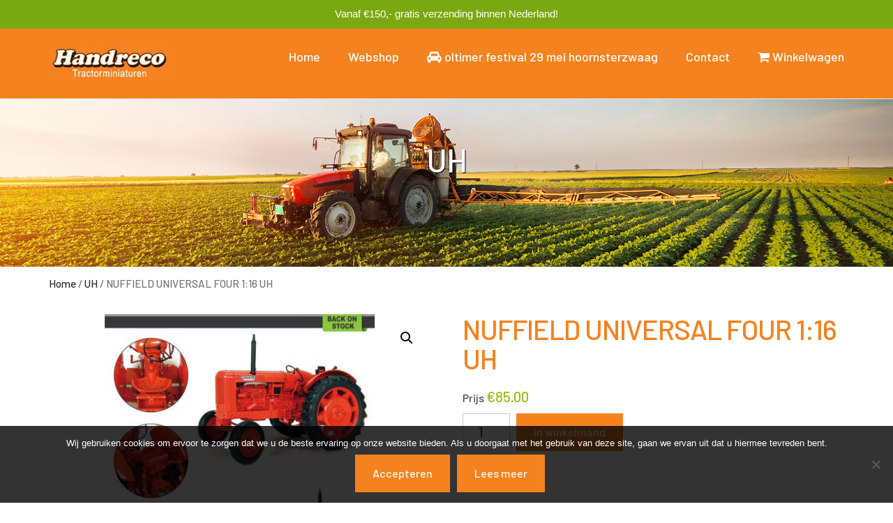

--- FILE ---
content_type: text/html; charset=UTF-8
request_url: https://handreco.nl/product/nuffield-universal-four-116-uh/
body_size: 13210
content:
<!DOCTYPE html>
<html lang="nl-NL">
<head>
	<meta charset="UTF-8" />
	<meta name="viewport" content="width=device-width, initial-scale=1" />
<meta name='robots' content='index, follow, max-image-preview:large, max-snippet:-1, max-video-preview:-1' />
	<style>img:is([sizes="auto" i], [sizes^="auto," i]) { contain-intrinsic-size: 3000px 1500px }</style>
	
	<!-- This site is optimized with the Yoast SEO plugin v24.8.1 - https://yoast.com/wordpress/plugins/seo/ -->
	<title>NUFFIELD UNIVERSAL FOUR 1:16 UH - Handreco</title>
	<link rel="canonical" href="https://handreco.nl/product/nuffield-universal-four-116-uh/" />
	<meta property="og:locale" content="nl_NL" />
	<meta property="og:type" content="article" />
	<meta property="og:title" content="NUFFIELD UNIVERSAL FOUR 1:16 UH - Handreco" />
	<meta property="og:description" content="NUFFIELD UNIVERSAL FOUR 1:16 UH" />
	<meta property="og:url" content="https://handreco.nl/product/nuffield-universal-four-116-uh/" />
	<meta property="og:site_name" content="Handreco" />
	<meta property="og:image" content="https://handreco.nl/wp-content/uploads/2023/03/NUFFILD.Klaar_.jpg" />
	<meta property="og:image:width" content="795" />
	<meta property="og:image:height" content="822" />
	<meta property="og:image:type" content="image/jpeg" />
	<meta name="twitter:card" content="summary_large_image" />
	<meta name="twitter:label1" content="Geschatte leestijd" />
	<meta name="twitter:data1" content="1 minuut" />
	<script type="application/ld+json" class="yoast-schema-graph">{"@context":"https://schema.org","@graph":[{"@type":"WebPage","@id":"https://handreco.nl/product/nuffield-universal-four-116-uh/","url":"https://handreco.nl/product/nuffield-universal-four-116-uh/","name":"NUFFIELD UNIVERSAL FOUR 1:16 UH - Handreco","isPartOf":{"@id":"https://handreco.nl/#website"},"primaryImageOfPage":{"@id":"https://handreco.nl/product/nuffield-universal-four-116-uh/#primaryimage"},"image":{"@id":"https://handreco.nl/product/nuffield-universal-four-116-uh/#primaryimage"},"thumbnailUrl":"https://handreco.nl/wp-content/uploads/2023/03/NUFFILD.Klaar_.jpg","datePublished":"2023-03-09T17:28:36+00:00","breadcrumb":{"@id":"https://handreco.nl/product/nuffield-universal-four-116-uh/#breadcrumb"},"inLanguage":"nl-NL","potentialAction":[{"@type":"ReadAction","target":["https://handreco.nl/product/nuffield-universal-four-116-uh/"]}]},{"@type":"ImageObject","inLanguage":"nl-NL","@id":"https://handreco.nl/product/nuffield-universal-four-116-uh/#primaryimage","url":"https://handreco.nl/wp-content/uploads/2023/03/NUFFILD.Klaar_.jpg","contentUrl":"https://handreco.nl/wp-content/uploads/2023/03/NUFFILD.Klaar_.jpg","width":795,"height":822},{"@type":"BreadcrumbList","@id":"https://handreco.nl/product/nuffield-universal-four-116-uh/#breadcrumb","itemListElement":[{"@type":"ListItem","position":1,"name":"Home","item":"https://handreco.nl/"},{"@type":"ListItem","position":2,"name":"Webshop","item":"https://handreco.nl/shop/"},{"@type":"ListItem","position":3,"name":"NUFFIELD UNIVERSAL FOUR 1:16 UH"}]},{"@type":"WebSite","@id":"https://handreco.nl/#website","url":"https://handreco.nl/","name":"Handreco","description":"","potentialAction":[{"@type":"SearchAction","target":{"@type":"EntryPoint","urlTemplate":"https://handreco.nl/?s={search_term_string}"},"query-input":{"@type":"PropertyValueSpecification","valueRequired":true,"valueName":"search_term_string"}}],"inLanguage":"nl-NL"}]}</script>
	<!-- / Yoast SEO plugin. -->


<title>NUFFIELD UNIVERSAL FOUR 1:16 UH - Handreco</title>
<link rel='dns-prefetch' href='//fonts.googleapis.com' />
<link rel="alternate" type="application/rss+xml" title="Handreco &raquo; feed" href="https://handreco.nl/feed/" />
<link rel="alternate" type="application/rss+xml" title="Handreco &raquo; reacties feed" href="https://handreco.nl/comments/feed/" />
<script>
window._wpemojiSettings = {"baseUrl":"https:\/\/s.w.org\/images\/core\/emoji\/15.0.3\/72x72\/","ext":".png","svgUrl":"https:\/\/s.w.org\/images\/core\/emoji\/15.0.3\/svg\/","svgExt":".svg","source":{"concatemoji":"https:\/\/handreco.nl\/wp-includes\/js\/wp-emoji-release.min.js?ver=6.7.2"}};
/*! This file is auto-generated */
!function(i,n){var o,s,e;function c(e){try{var t={supportTests:e,timestamp:(new Date).valueOf()};sessionStorage.setItem(o,JSON.stringify(t))}catch(e){}}function p(e,t,n){e.clearRect(0,0,e.canvas.width,e.canvas.height),e.fillText(t,0,0);var t=new Uint32Array(e.getImageData(0,0,e.canvas.width,e.canvas.height).data),r=(e.clearRect(0,0,e.canvas.width,e.canvas.height),e.fillText(n,0,0),new Uint32Array(e.getImageData(0,0,e.canvas.width,e.canvas.height).data));return t.every(function(e,t){return e===r[t]})}function u(e,t,n){switch(t){case"flag":return n(e,"\ud83c\udff3\ufe0f\u200d\u26a7\ufe0f","\ud83c\udff3\ufe0f\u200b\u26a7\ufe0f")?!1:!n(e,"\ud83c\uddfa\ud83c\uddf3","\ud83c\uddfa\u200b\ud83c\uddf3")&&!n(e,"\ud83c\udff4\udb40\udc67\udb40\udc62\udb40\udc65\udb40\udc6e\udb40\udc67\udb40\udc7f","\ud83c\udff4\u200b\udb40\udc67\u200b\udb40\udc62\u200b\udb40\udc65\u200b\udb40\udc6e\u200b\udb40\udc67\u200b\udb40\udc7f");case"emoji":return!n(e,"\ud83d\udc26\u200d\u2b1b","\ud83d\udc26\u200b\u2b1b")}return!1}function f(e,t,n){var r="undefined"!=typeof WorkerGlobalScope&&self instanceof WorkerGlobalScope?new OffscreenCanvas(300,150):i.createElement("canvas"),a=r.getContext("2d",{willReadFrequently:!0}),o=(a.textBaseline="top",a.font="600 32px Arial",{});return e.forEach(function(e){o[e]=t(a,e,n)}),o}function t(e){var t=i.createElement("script");t.src=e,t.defer=!0,i.head.appendChild(t)}"undefined"!=typeof Promise&&(o="wpEmojiSettingsSupports",s=["flag","emoji"],n.supports={everything:!0,everythingExceptFlag:!0},e=new Promise(function(e){i.addEventListener("DOMContentLoaded",e,{once:!0})}),new Promise(function(t){var n=function(){try{var e=JSON.parse(sessionStorage.getItem(o));if("object"==typeof e&&"number"==typeof e.timestamp&&(new Date).valueOf()<e.timestamp+604800&&"object"==typeof e.supportTests)return e.supportTests}catch(e){}return null}();if(!n){if("undefined"!=typeof Worker&&"undefined"!=typeof OffscreenCanvas&&"undefined"!=typeof URL&&URL.createObjectURL&&"undefined"!=typeof Blob)try{var e="postMessage("+f.toString()+"("+[JSON.stringify(s),u.toString(),p.toString()].join(",")+"));",r=new Blob([e],{type:"text/javascript"}),a=new Worker(URL.createObjectURL(r),{name:"wpTestEmojiSupports"});return void(a.onmessage=function(e){c(n=e.data),a.terminate(),t(n)})}catch(e){}c(n=f(s,u,p))}t(n)}).then(function(e){for(var t in e)n.supports[t]=e[t],n.supports.everything=n.supports.everything&&n.supports[t],"flag"!==t&&(n.supports.everythingExceptFlag=n.supports.everythingExceptFlag&&n.supports[t]);n.supports.everythingExceptFlag=n.supports.everythingExceptFlag&&!n.supports.flag,n.DOMReady=!1,n.readyCallback=function(){n.DOMReady=!0}}).then(function(){return e}).then(function(){var e;n.supports.everything||(n.readyCallback(),(e=n.source||{}).concatemoji?t(e.concatemoji):e.wpemoji&&e.twemoji&&(t(e.twemoji),t(e.wpemoji)))}))}((window,document),window._wpemojiSettings);
</script>
<link rel='stylesheet' id='photoswipe-css' href='https://handreco.nl/wp-content/plugins/woocommerce/assets/css/photoswipe/photoswipe.min.css?ver=7.1.1' media='all' />
<link rel='stylesheet' id='photoswipe-default-skin-css' href='https://handreco.nl/wp-content/plugins/woocommerce/assets/css/photoswipe/default-skin/default-skin.min.css?ver=7.1.1' media='all' />
<link rel='stylesheet' id='woocommerce-layout-css' href='https://handreco.nl/wp-content/plugins/woocommerce/assets/css/woocommerce-layout.css?ver=7.1.1' media='all' />
<link rel='stylesheet' id='woocommerce-smallscreen-css' href='https://handreco.nl/wp-content/plugins/woocommerce/assets/css/woocommerce-smallscreen.css?ver=7.1.1' media='only screen and (max-width: 768px)' />
<link rel='stylesheet' id='woocommerce-general-css' href='https://handreco.nl/wp-content/plugins/woocommerce/assets/css/woocommerce.css?ver=7.1.1' media='all' />
<link rel='stylesheet' id='woocommerce-blocktheme-css' href='https://handreco.nl/wp-content/plugins/woocommerce/assets/css/woocommerce-blocktheme.css?ver=7.1.1' media='all' />
<style id='woocommerce-inline-inline-css'>
.woocommerce form .form-row .required { visibility: visible; }
.woocommerce form .form-row .required { visibility: visible; }
</style>
<link rel='stylesheet' id='wc-blocks-vendors-style-css' href='https://handreco.nl/wp-content/plugins/woocommerce/packages/woocommerce-blocks/build/wc-blocks-vendors-style.css?ver=8.7.6' media='all' />
<link rel='stylesheet' id='wc-blocks-style-css' href='https://handreco.nl/wp-content/plugins/woocommerce/packages/woocommerce-blocks/build/wc-blocks-style.css?ver=8.7.6' media='all' />
<style id='wp-block-group-inline-css'>
.wp-block-group{box-sizing:border-box}:where(.wp-block-group.wp-block-group-is-layout-constrained){position:relative}
</style>
<style id='wp-emoji-styles-inline-css'>

	img.wp-smiley, img.emoji {
		display: inline !important;
		border: none !important;
		box-shadow: none !important;
		height: 1em !important;
		width: 1em !important;
		margin: 0 0.07em !important;
		vertical-align: -0.1em !important;
		background: none !important;
		padding: 0 !important;
	}
</style>
<style id='wp-block-library-inline-css'>
:root{--wp-admin-theme-color:#007cba;--wp-admin-theme-color--rgb:0,124,186;--wp-admin-theme-color-darker-10:#006ba1;--wp-admin-theme-color-darker-10--rgb:0,107,161;--wp-admin-theme-color-darker-20:#005a87;--wp-admin-theme-color-darker-20--rgb:0,90,135;--wp-admin-border-width-focus:2px;--wp-block-synced-color:#7a00df;--wp-block-synced-color--rgb:122,0,223;--wp-bound-block-color:var(--wp-block-synced-color)}@media (min-resolution:192dpi){:root{--wp-admin-border-width-focus:1.5px}}.wp-element-button{cursor:pointer}:root{--wp--preset--font-size--normal:16px;--wp--preset--font-size--huge:42px}:root .has-very-light-gray-background-color{background-color:#eee}:root .has-very-dark-gray-background-color{background-color:#313131}:root .has-very-light-gray-color{color:#eee}:root .has-very-dark-gray-color{color:#313131}:root .has-vivid-green-cyan-to-vivid-cyan-blue-gradient-background{background:linear-gradient(135deg,#00d084,#0693e3)}:root .has-purple-crush-gradient-background{background:linear-gradient(135deg,#34e2e4,#4721fb 50%,#ab1dfe)}:root .has-hazy-dawn-gradient-background{background:linear-gradient(135deg,#faaca8,#dad0ec)}:root .has-subdued-olive-gradient-background{background:linear-gradient(135deg,#fafae1,#67a671)}:root .has-atomic-cream-gradient-background{background:linear-gradient(135deg,#fdd79a,#004a59)}:root .has-nightshade-gradient-background{background:linear-gradient(135deg,#330968,#31cdcf)}:root .has-midnight-gradient-background{background:linear-gradient(135deg,#020381,#2874fc)}.has-regular-font-size{font-size:1em}.has-larger-font-size{font-size:2.625em}.has-normal-font-size{font-size:var(--wp--preset--font-size--normal)}.has-huge-font-size{font-size:var(--wp--preset--font-size--huge)}.has-text-align-center{text-align:center}.has-text-align-left{text-align:left}.has-text-align-right{text-align:right}#end-resizable-editor-section{display:none}.aligncenter{clear:both}.items-justified-left{justify-content:flex-start}.items-justified-center{justify-content:center}.items-justified-right{justify-content:flex-end}.items-justified-space-between{justify-content:space-between}.screen-reader-text{border:0;clip:rect(1px,1px,1px,1px);clip-path:inset(50%);height:1px;margin:-1px;overflow:hidden;padding:0;position:absolute;width:1px;word-wrap:normal!important}.screen-reader-text:focus{background-color:#ddd;clip:auto!important;clip-path:none;color:#444;display:block;font-size:1em;height:auto;left:5px;line-height:normal;padding:15px 23px 14px;text-decoration:none;top:5px;width:auto;z-index:100000}html :where(.has-border-color){border-style:solid}html :where([style*=border-top-color]){border-top-style:solid}html :where([style*=border-right-color]){border-right-style:solid}html :where([style*=border-bottom-color]){border-bottom-style:solid}html :where([style*=border-left-color]){border-left-style:solid}html :where([style*=border-width]){border-style:solid}html :where([style*=border-top-width]){border-top-style:solid}html :where([style*=border-right-width]){border-right-style:solid}html :where([style*=border-bottom-width]){border-bottom-style:solid}html :where([style*=border-left-width]){border-left-style:solid}html :where(img[class*=wp-image-]){height:auto;max-width:100%}:where(figure){margin:0 0 1em}html :where(.is-position-sticky){--wp-admin--admin-bar--position-offset:var(--wp-admin--admin-bar--height,0px)}@media screen and (max-width:600px){html :where(.is-position-sticky){--wp-admin--admin-bar--position-offset:0px}}
</style>
<style id='classic-theme-styles-inline-css'>
/*! This file is auto-generated */
.wp-block-button__link{color:#fff;background-color:#32373c;border-radius:9999px;box-shadow:none;text-decoration:none;padding:calc(.667em + 2px) calc(1.333em + 2px);font-size:1.125em}.wp-block-file__button{background:#32373c;color:#fff;text-decoration:none}
</style>
<style id='global-styles-inline-css'>
:root{--wp--preset--aspect-ratio--square: 1;--wp--preset--aspect-ratio--4-3: 4/3;--wp--preset--aspect-ratio--3-4: 3/4;--wp--preset--aspect-ratio--3-2: 3/2;--wp--preset--aspect-ratio--2-3: 2/3;--wp--preset--aspect-ratio--16-9: 16/9;--wp--preset--aspect-ratio--9-16: 9/16;--wp--preset--color--black: #000000;--wp--preset--color--cyan-bluish-gray: #abb8c3;--wp--preset--color--white: #ffffff;--wp--preset--color--pale-pink: #f78da7;--wp--preset--color--vivid-red: #cf2e2e;--wp--preset--color--luminous-vivid-orange: #ff6900;--wp--preset--color--luminous-vivid-amber: #fcb900;--wp--preset--color--light-green-cyan: #7bdcb5;--wp--preset--color--vivid-green-cyan: #00d084;--wp--preset--color--pale-cyan-blue: #8ed1fc;--wp--preset--color--vivid-cyan-blue: #0693e3;--wp--preset--color--vivid-purple: #9b51e0;--wp--preset--gradient--vivid-cyan-blue-to-vivid-purple: linear-gradient(135deg,rgba(6,147,227,1) 0%,rgb(155,81,224) 100%);--wp--preset--gradient--light-green-cyan-to-vivid-green-cyan: linear-gradient(135deg,rgb(122,220,180) 0%,rgb(0,208,130) 100%);--wp--preset--gradient--luminous-vivid-amber-to-luminous-vivid-orange: linear-gradient(135deg,rgba(252,185,0,1) 0%,rgba(255,105,0,1) 100%);--wp--preset--gradient--luminous-vivid-orange-to-vivid-red: linear-gradient(135deg,rgba(255,105,0,1) 0%,rgb(207,46,46) 100%);--wp--preset--gradient--very-light-gray-to-cyan-bluish-gray: linear-gradient(135deg,rgb(238,238,238) 0%,rgb(169,184,195) 100%);--wp--preset--gradient--cool-to-warm-spectrum: linear-gradient(135deg,rgb(74,234,220) 0%,rgb(151,120,209) 20%,rgb(207,42,186) 40%,rgb(238,44,130) 60%,rgb(251,105,98) 80%,rgb(254,248,76) 100%);--wp--preset--gradient--blush-light-purple: linear-gradient(135deg,rgb(255,206,236) 0%,rgb(152,150,240) 100%);--wp--preset--gradient--blush-bordeaux: linear-gradient(135deg,rgb(254,205,165) 0%,rgb(254,45,45) 50%,rgb(107,0,62) 100%);--wp--preset--gradient--luminous-dusk: linear-gradient(135deg,rgb(255,203,112) 0%,rgb(199,81,192) 50%,rgb(65,88,208) 100%);--wp--preset--gradient--pale-ocean: linear-gradient(135deg,rgb(255,245,203) 0%,rgb(182,227,212) 50%,rgb(51,167,181) 100%);--wp--preset--gradient--electric-grass: linear-gradient(135deg,rgb(202,248,128) 0%,rgb(113,206,126) 100%);--wp--preset--gradient--midnight: linear-gradient(135deg,rgb(2,3,129) 0%,rgb(40,116,252) 100%);--wp--preset--font-size--small: 13px;--wp--preset--font-size--medium: 20px;--wp--preset--font-size--large: 36px;--wp--preset--font-size--x-large: 42px;--wp--preset--spacing--20: 0.44rem;--wp--preset--spacing--30: 0.67rem;--wp--preset--spacing--40: 1rem;--wp--preset--spacing--50: 1.5rem;--wp--preset--spacing--60: 2.25rem;--wp--preset--spacing--70: 3.38rem;--wp--preset--spacing--80: 5.06rem;--wp--preset--shadow--natural: 6px 6px 9px rgba(0, 0, 0, 0.2);--wp--preset--shadow--deep: 12px 12px 50px rgba(0, 0, 0, 0.4);--wp--preset--shadow--sharp: 6px 6px 0px rgba(0, 0, 0, 0.2);--wp--preset--shadow--outlined: 6px 6px 0px -3px rgba(255, 255, 255, 1), 6px 6px rgba(0, 0, 0, 1);--wp--preset--shadow--crisp: 6px 6px 0px rgba(0, 0, 0, 1);}:where(.is-layout-flex){gap: 0.5em;}:where(.is-layout-grid){gap: 0.5em;}body .is-layout-flex{display: flex;}.is-layout-flex{flex-wrap: wrap;align-items: center;}.is-layout-flex > :is(*, div){margin: 0;}body .is-layout-grid{display: grid;}.is-layout-grid > :is(*, div){margin: 0;}:where(.wp-block-columns.is-layout-flex){gap: 2em;}:where(.wp-block-columns.is-layout-grid){gap: 2em;}:where(.wp-block-post-template.is-layout-flex){gap: 1.25em;}:where(.wp-block-post-template.is-layout-grid){gap: 1.25em;}.has-black-color{color: var(--wp--preset--color--black) !important;}.has-cyan-bluish-gray-color{color: var(--wp--preset--color--cyan-bluish-gray) !important;}.has-white-color{color: var(--wp--preset--color--white) !important;}.has-pale-pink-color{color: var(--wp--preset--color--pale-pink) !important;}.has-vivid-red-color{color: var(--wp--preset--color--vivid-red) !important;}.has-luminous-vivid-orange-color{color: var(--wp--preset--color--luminous-vivid-orange) !important;}.has-luminous-vivid-amber-color{color: var(--wp--preset--color--luminous-vivid-amber) !important;}.has-light-green-cyan-color{color: var(--wp--preset--color--light-green-cyan) !important;}.has-vivid-green-cyan-color{color: var(--wp--preset--color--vivid-green-cyan) !important;}.has-pale-cyan-blue-color{color: var(--wp--preset--color--pale-cyan-blue) !important;}.has-vivid-cyan-blue-color{color: var(--wp--preset--color--vivid-cyan-blue) !important;}.has-vivid-purple-color{color: var(--wp--preset--color--vivid-purple) !important;}.has-black-background-color{background-color: var(--wp--preset--color--black) !important;}.has-cyan-bluish-gray-background-color{background-color: var(--wp--preset--color--cyan-bluish-gray) !important;}.has-white-background-color{background-color: var(--wp--preset--color--white) !important;}.has-pale-pink-background-color{background-color: var(--wp--preset--color--pale-pink) !important;}.has-vivid-red-background-color{background-color: var(--wp--preset--color--vivid-red) !important;}.has-luminous-vivid-orange-background-color{background-color: var(--wp--preset--color--luminous-vivid-orange) !important;}.has-luminous-vivid-amber-background-color{background-color: var(--wp--preset--color--luminous-vivid-amber) !important;}.has-light-green-cyan-background-color{background-color: var(--wp--preset--color--light-green-cyan) !important;}.has-vivid-green-cyan-background-color{background-color: var(--wp--preset--color--vivid-green-cyan) !important;}.has-pale-cyan-blue-background-color{background-color: var(--wp--preset--color--pale-cyan-blue) !important;}.has-vivid-cyan-blue-background-color{background-color: var(--wp--preset--color--vivid-cyan-blue) !important;}.has-vivid-purple-background-color{background-color: var(--wp--preset--color--vivid-purple) !important;}.has-black-border-color{border-color: var(--wp--preset--color--black) !important;}.has-cyan-bluish-gray-border-color{border-color: var(--wp--preset--color--cyan-bluish-gray) !important;}.has-white-border-color{border-color: var(--wp--preset--color--white) !important;}.has-pale-pink-border-color{border-color: var(--wp--preset--color--pale-pink) !important;}.has-vivid-red-border-color{border-color: var(--wp--preset--color--vivid-red) !important;}.has-luminous-vivid-orange-border-color{border-color: var(--wp--preset--color--luminous-vivid-orange) !important;}.has-luminous-vivid-amber-border-color{border-color: var(--wp--preset--color--luminous-vivid-amber) !important;}.has-light-green-cyan-border-color{border-color: var(--wp--preset--color--light-green-cyan) !important;}.has-vivid-green-cyan-border-color{border-color: var(--wp--preset--color--vivid-green-cyan) !important;}.has-pale-cyan-blue-border-color{border-color: var(--wp--preset--color--pale-cyan-blue) !important;}.has-vivid-cyan-blue-border-color{border-color: var(--wp--preset--color--vivid-cyan-blue) !important;}.has-vivid-purple-border-color{border-color: var(--wp--preset--color--vivid-purple) !important;}.has-vivid-cyan-blue-to-vivid-purple-gradient-background{background: var(--wp--preset--gradient--vivid-cyan-blue-to-vivid-purple) !important;}.has-light-green-cyan-to-vivid-green-cyan-gradient-background{background: var(--wp--preset--gradient--light-green-cyan-to-vivid-green-cyan) !important;}.has-luminous-vivid-amber-to-luminous-vivid-orange-gradient-background{background: var(--wp--preset--gradient--luminous-vivid-amber-to-luminous-vivid-orange) !important;}.has-luminous-vivid-orange-to-vivid-red-gradient-background{background: var(--wp--preset--gradient--luminous-vivid-orange-to-vivid-red) !important;}.has-very-light-gray-to-cyan-bluish-gray-gradient-background{background: var(--wp--preset--gradient--very-light-gray-to-cyan-bluish-gray) !important;}.has-cool-to-warm-spectrum-gradient-background{background: var(--wp--preset--gradient--cool-to-warm-spectrum) !important;}.has-blush-light-purple-gradient-background{background: var(--wp--preset--gradient--blush-light-purple) !important;}.has-blush-bordeaux-gradient-background{background: var(--wp--preset--gradient--blush-bordeaux) !important;}.has-luminous-dusk-gradient-background{background: var(--wp--preset--gradient--luminous-dusk) !important;}.has-pale-ocean-gradient-background{background: var(--wp--preset--gradient--pale-ocean) !important;}.has-electric-grass-gradient-background{background: var(--wp--preset--gradient--electric-grass) !important;}.has-midnight-gradient-background{background: var(--wp--preset--gradient--midnight) !important;}.has-small-font-size{font-size: var(--wp--preset--font-size--small) !important;}.has-medium-font-size{font-size: var(--wp--preset--font-size--medium) !important;}.has-large-font-size{font-size: var(--wp--preset--font-size--large) !important;}.has-x-large-font-size{font-size: var(--wp--preset--font-size--x-large) !important;}#main > section.fw-main-row > div > div > div.fw-content-area.col-md-12 > div > div {
    display: flex;
    flex-wrap: wrap;
    flex-direction: row !important;
    gap: 2%;
}

.archiveProducts .mainContent {
    float: right;
    width: 70.717%;
}

ul#shipping_method li:nth-child(2){display: none;}

.comment-respond {
    display: none;
}

/* Add your CSS code here.

For example:
.example {
    color: red;
}

For brushing up on your CSS knowledge, check out http://www.w3schools.com/css/css_syntax.asp

End of comment */ 

body.search .postlist article {
    max-width: none;
	margin: 50px 0;
    height: 100%;
    min-height: 1000px;
}	
body.search .fw-post-image .woocommerce img {
    height: auto;
    max-width: 70%;
    margin: 100px 0;
}


@media (min-width: 769px) {
  .mobile-cart-button {
    display: none !important;
  }
}

:where(div[data-block-name="woocommerce/legacy-template"]) {
    max-width: 100% !important;
}

.zoomImg {
    pointer-events: none;
}
</style>
<style id='wp-block-template-skip-link-inline-css'>

		.skip-link.screen-reader-text {
			border: 0;
			clip: rect(1px,1px,1px,1px);
			clip-path: inset(50%);
			height: 1px;
			margin: -1px;
			overflow: hidden;
			padding: 0;
			position: absolute !important;
			width: 1px;
			word-wrap: normal !important;
		}

		.skip-link.screen-reader-text:focus {
			background-color: #eee;
			clip: auto !important;
			clip-path: none;
			color: #444;
			display: block;
			font-size: 1em;
			height: auto;
			left: 5px;
			line-height: normal;
			padding: 15px 23px 14px;
			text-decoration: none;
			top: 5px;
			width: auto;
			z-index: 100000;
		}
</style>
<link rel='stylesheet' id='cookie-notice-front-css' href='https://handreco.nl/wp-content/plugins/cookie-notice/css/front.min.css?ver=2.5.6' media='all' />
<link rel='stylesheet' id='topbar-css' href='https://handreco.nl/wp-content/plugins/top-bar/inc/../css/topbar_style.css?ver=6.7.2' media='all' />
<link rel='stylesheet' id='aws-style-css' href='https://handreco.nl/wp-content/plugins/advanced-woo-search-pro/assets/css/common.css?ver=1.39' media='all' />
<link rel='stylesheet' id='search-filter-plugin-styles-css' href='https://handreco.nl/wp-content/plugins/search-filter-pro/public/assets/css/search-filter.min.css?ver=2.4.2' media='all' />
<link rel='stylesheet' id='parent-style-css' href='https://handreco.nl/wp-content/themes/best4u/style.css?ver=6.7.2' media='all' />
<link rel='stylesheet' id='font-awesome-css' href='https://handreco.nl/wp-content/plugins/unyson/framework/static/libs/font-awesome/css/font-awesome.min.css?ver=2.7.28' media='all' />
<link rel='stylesheet' id='bootstrap-css' href='https://handreco.nl/wp-content/themes/best4u/css/bootstrap.css?ver=1.0.13' media='all' />
<link rel='stylesheet' id='fw-mmenu-css' href='https://handreco.nl/wp-content/themes/best4u/css/jquery.mmenu.all.css?ver=1.0.13' media='all' />
<link rel='stylesheet' id='best4u-style-css' href='https://handreco.nl/wp-content/uploads/best4u-style.css?ver=1667833525' media='all' />
<link rel='stylesheet' id='fw-theme-style-css' href='https://handreco.nl/wp-content/themes/best4u-child/style.css?ver=1.0.13' media='all' />
<link rel='stylesheet' id='prettyPhoto-css' href='https://handreco.nl/wp-content/themes/best4u/css/prettyPhoto.css?ver=1.0.13' media='all' />
<link rel='stylesheet' id='animate-css' href='https://handreco.nl/wp-content/themes/best4u/css/animate.css?ver=1.0.13' media='all' />
<link rel='stylesheet' id='fw-googleFonts-css' href='https://fonts.googleapis.com/css?family=Barlow%3A500%2C100%2C500italic&#038;subset=latin-ext%2Clatin&#038;ver=6.7.2' media='all' />
<!--n2css--><script src="https://handreco.nl/wp-includes/js/jquery/jquery.min.js?ver=3.7.1" id="jquery-core-js"></script>
<script src="https://handreco.nl/wp-includes/js/jquery/jquery-migrate.min.js?ver=3.4.1" id="jquery-migrate-js"></script>
<script id="cookie-notice-front-js-before">
var cnArgs = {"ajaxUrl":"https:\/\/handreco.nl\/wp-admin\/admin-ajax.php","nonce":"016af29d4f","hideEffect":"fade","position":"bottom","onScroll":false,"onScrollOffset":100,"onClick":false,"cookieName":"cookie_notice_accepted","cookieTime":2592000,"cookieTimeRejected":2592000,"globalCookie":false,"redirection":false,"cache":false,"revokeCookies":false,"revokeCookiesOpt":"automatic"};
</script>
<script src="https://handreco.nl/wp-content/plugins/cookie-notice/js/front.min.js?ver=2.5.6" id="cookie-notice-front-js"></script>
<script id="topbar_frontjs-js-extra">
var tpbr_settings = {"fixed":"notfixed","user_who":"notloggedin","guests_or_users":"all","message":"Vanaf \u20ac150,- gratis verzending binnen Nederland!","status":"active","yn_button":"nobutton","color":"#7aa810","button_text":"","button_url":"","button_behavior":"samewindow","is_admin_bar":"no","detect_sticky":"0"};
</script>
<script src="https://handreco.nl/wp-content/plugins/top-bar/inc/../js/tpbr_front.min.js?ver=6.7.2" id="topbar_frontjs-js"></script>
<script id="search-filter-plugin-build-js-extra">
var SF_LDATA = {"ajax_url":"https:\/\/handreco.nl\/wp-admin\/admin-ajax.php","home_url":"https:\/\/handreco.nl\/"};
</script>
<script src="https://handreco.nl/wp-content/plugins/search-filter-pro/public/assets/js/search-filter-build.min.js?ver=2.4.2" id="search-filter-plugin-build-js"></script>
<script src="https://handreco.nl/wp-content/plugins/search-filter-pro/public/assets/js/chosen.jquery.min.js?ver=2.4.2" id="search-filter-plugin-chosen-js"></script>
<script src="https://handreco.nl/wp-content/themes/best4u/js/lib/modernizr.min.js?ver=1.0.13" id="modernizr-js"></script>
<script src="https://handreco.nl/wp-content/themes/best4u/js/lib/bootstrap.min.js?ver=1.0.13" id="bootstrap-js"></script>
<script src="https://handreco.nl/wp-content/themes/best4u/js/jquery.touchSwipe.min.js?ver=1.0.13" id="touchSwipe-js"></script>
<script src="https://handreco.nl/wp-content/themes/best4u/js/lib/html5shiv.js?ver=1.0.13" id="html5shiv-js"></script>
<script src="https://handreco.nl/wp-content/themes/best4u/js/lib/respond.min.js?ver=1.0.13" id="respond-js"></script>
<link rel="https://api.w.org/" href="https://handreco.nl/wp-json/" /><link rel="alternate" title="JSON" type="application/json" href="https://handreco.nl/wp-json/wp/v2/product/8542" /><link rel="EditURI" type="application/rsd+xml" title="RSD" href="https://handreco.nl/xmlrpc.php?rsd" />
<link rel='shortlink' href='https://handreco.nl/?p=8542' />
<link rel="alternate" title="oEmbed (JSON)" type="application/json+oembed" href="https://handreco.nl/wp-json/oembed/1.0/embed?url=https%3A%2F%2Fhandreco.nl%2Fproduct%2Fnuffield-universal-four-116-uh%2F" />
<link rel="alternate" title="oEmbed (XML)" type="text/xml+oembed" href="https://handreco.nl/wp-json/oembed/1.0/embed?url=https%3A%2F%2Fhandreco.nl%2Fproduct%2Fnuffield-universal-four-116-uh%2F&#038;format=xml" />
	<noscript><style>.woocommerce-product-gallery{ opacity: 1 !important; }</style></noscript>
	<link rel="icon" href="https://handreco.nl/wp-content/uploads/2018/10/cropped-Handreco-32x32.jpg" sizes="32x32" />
<link rel="icon" href="https://handreco.nl/wp-content/uploads/2018/10/cropped-Handreco-192x192.jpg" sizes="192x192" />
<link rel="apple-touch-icon" href="https://handreco.nl/wp-content/uploads/2018/10/cropped-Handreco-180x180.jpg" />
<meta name="msapplication-TileImage" content="https://handreco.nl/wp-content/uploads/2018/10/cropped-Handreco-270x270.jpg" />
</head>

<body data-rsssl=1 class="product-template-default single single-product postid-8542 wp-embed-responsive theme-best4u cookies-not-set woocommerce woocommerce-page woocommerce-no-js fw-full fw-website-align-center fw-section-space-sm header-1 fw-top-bar-off fw-no-absolute-header fw-top-social-right fw-header-sticky mobile-menu-item-align-left fw-mobile-menu-position-right fw-top-logo-left fw-logo-image fw-logo-no-retina fw-animation-mobile-off">

<div class="wp-site-blocks">

<div class="wp-block-group"><div class="wp-block-group__inner-container is-layout-constrained wp-block-group-is-layout-constrained"><div data-block-name="woocommerce/legacy-template" data-template="single-product" class="fw-header-main alignwide" style="background: #f4821f; padding: 10px 0; border-bottom: 1px solid #eee;">
            <div class="fw-container">
                <a href="#mobile-menu" class="mmenu-link" style="font-size: 24px;"><i class="fa fa-navicon"></i></a>
                <div class="fw-wrap-logo">
                    <a href="https://handreco.nl/" class="fw-site-logo" style="display: block;">
                        <img src="//handreco.nl/wp-content/uploads/2018/10/Handreco.jpg" alt="Handreco" style="max-height: 50px;">
                    </a>
                </div>
                <div class="fw-nav-wrap" itemscope itemtype="https://schema.org/SiteNavigationElement" role="navigation">
                    <nav id="fw-menu-primary" class="fw-site-navigation primary-navigation">
                        <ul class="fw-nav-menu" style="display: flex;; list-style: none; margin: 0; padding: 0;">
                            <li><a href="https://handreco.nl/">Home</a></li>
                            <li class="current-menu-item"><a href="https://handreco.nl/shop/">Webshop</a></li>
                            <li><a href="https://handreco.nl/beurzen/"><i class="fa fa-car"></i> oltimer festival 29 mei hoornsterzwaag</a></li>
                            <li><a href="https://handreco.nl/contact/">Contact</a></li>
                            <li><a href="https://handreco.nl/cart/"><i class="fa fa-shopping-cart"></i> Winkelwagen</a></li>
                        </ul>
                    </nav>
                </div>
            </div>
        </div>			<section class="fw-main-row-custom  fw-main-row-top fw-content-vertical-align-middle fw-section-height-sm fw-section-image fw-section-default-page product " style="background-image: url('//handreco.nl/wp-content/uploads/2018/10/tractor-bg2.jpg'); ">
								<div class="fw-container">
					<div class="fw-row">
						<div class="fw-col-sm-12" >
							<div class="fw-heading fw-heading-center">
								<h1 class="fw-special-title">UH</h1>
															</div>
						</div>
					</div>
				</div>
			</section>
				<section class="fw-main-row ">
		<div class="fw-container">
		<div class="fw-row">
		<div class="fw-content-area col-md-12">
		<div class="fw-col-inner">

		<nav class="woocommerce-breadcrumb"><a href="https://handreco.nl/">Home</a>&nbsp;&#47;&nbsp;<a href="https://handreco.nl/product-category/uh/">UH</a>&nbsp;&#47;&nbsp;NUFFIELD UNIVERSAL FOUR 1:16 UH</nav><div class="woocommerce-notices-wrapper"></div><div id="product-8542" class="post-8542 product type-product status-publish has-post-thumbnail product_cat-uh first instock taxable shipping-taxable purchasable product-type-simple">

    <div class="woocommerce-product-gallery woocommerce-product-gallery--with-images woocommerce-product-gallery--columns-4 images" data-columns="4" style="opacity: 0; transition: opacity .25s ease-in-out;">
	<figure class="woocommerce-product-gallery__wrapper">
		<div data-thumb="https://handreco.nl/wp-content/uploads/2023/03/NUFFILD.Klaar_-100x100.jpg" data-thumb-alt="" class="woocommerce-product-gallery__image"><a href="https://handreco.nl/wp-content/uploads/2023/03/NUFFILD.Klaar_.jpg"><img width="400" height="414" src="https://handreco.nl/wp-content/uploads/2023/03/NUFFILD.Klaar_-400x414.jpg" class="wp-post-image" alt="" title="FL 2020-016 UH6229" data-caption="" data-src="https://handreco.nl/wp-content/uploads/2023/03/NUFFILD.Klaar_.jpg" data-large_image="https://handreco.nl/wp-content/uploads/2023/03/NUFFILD.Klaar_.jpg" data-large_image_width="795" data-large_image_height="822" decoding="async" fetchpriority="high" srcset="https://handreco.nl/wp-content/uploads/2023/03/NUFFILD.Klaar_-400x414.jpg 400w, https://handreco.nl/wp-content/uploads/2023/03/NUFFILD.Klaar_-290x300.jpg 290w, https://handreco.nl/wp-content/uploads/2023/03/NUFFILD.Klaar_-768x794.jpg 768w, https://handreco.nl/wp-content/uploads/2023/03/NUFFILD.Klaar_-150x155.jpg 150w, https://handreco.nl/wp-content/uploads/2023/03/NUFFILD.Klaar_.jpg 795w" sizes="(max-width: 400px) 100vw, 400px" /></a></div>	</figure>
</div>

    <div class="summary entry-summary">
        <h1 class="product_title entry-title">NUFFIELD UNIVERSAL FOUR 1:16 UH</h1><div class="price">
    <label>Prijs</label>
            <span class="woocommerce-Price-amount amount"><bdi><span class="woocommerce-Price-currencySymbol">&euro;</span>85.00</bdi></span>    </div>

	
	<form class="cart" action="https://handreco.nl/product/nuffield-universal-four-116-uh/" method="post" enctype='multipart/form-data'>
		
			<div class="quantity">
				<label class="screen-reader-text" for="quantity_69707c61444a7">NUFFIELD UNIVERSAL FOUR 1:16 UH aantal</label>
		<input
			type="number"
			id="quantity_69707c61444a7"
			class="input-text qty text"
			step="1"
			min="1"
			max=""
			name="quantity"
			value="1"
			title="Aantal"
			size="4"
			placeholder=""
			inputmode="numeric"
			autocomplete="off"
		/>
			</div>
	
		<button type="submit" name="add-to-cart" value="8542" class="single_add_to_cart_button button alt wp-element-button">In winkelmand</button>

			</form>

	
<div class="product_meta">

	
	
	<span class="posted_in">Categorie: <a href="https://handreco.nl/product-category/uh/" rel="tag">UH</a></span>
	
	
</div>


        <!-- Go to www.addthis.com/dashboard to customize your tools -->
        <!-- <div class="addthis_inline_share_toolbox_oen8"></div>-->
    </div>

    
	<div class="woocommerce-tabs wc-tabs-wrapper">
		<ul class="tabs wc-tabs" role="tablist">
							<li class="description_tab" id="tab-title-description" role="tab" aria-controls="tab-description">
					<a href="#tab-description">
						Beschrijving					</a>
				</li>
					</ul>
					<div class="woocommerce-Tabs-panel woocommerce-Tabs-panel--description panel entry-content wc-tab" id="tab-description" role="tabpanel" aria-labelledby="tab-title-description">
				
<h2>NUFFIELD UNIVERSAL FOUR 1:16 UH</h2>
			</div>
		
			</div>


	<section class="related products">

					<h2>Gerelateerde producten</h2>
				
		<ul class="products">

			
					<li class="post-3004 product type-product status-publish has-post-thumbnail product_cat-uh first instock taxable shipping-taxable purchasable product-type-simple">
	<a href="https://handreco.nl/product/new-holland-t6-180-heritage-bleu-edition-uh-132/" class="woocommerce-LoopProduct-link woocommerce-loop-product__link">
    <div class="productImage">
        <span><img width="150" height="113" src="https://handreco.nl/wp-content/uploads/2020/08/new-holl-150x113.jpg" class="attachment-woocommerce_thumbnail size-woocommerce_thumbnail" alt="" decoding="async" srcset="https://handreco.nl/wp-content/uploads/2020/08/new-holl-150x113.jpg 150w, https://handreco.nl/wp-content/uploads/2020/08/new-holl-300x225.jpg 300w, https://handreco.nl/wp-content/uploads/2020/08/new-holl-768x576.jpg 768w, https://handreco.nl/wp-content/uploads/2020/08/new-holl-393x295.jpg 393w, https://handreco.nl/wp-content/uploads/2020/08/new-holl-786x590.jpg 786w, https://handreco.nl/wp-content/uploads/2020/08/new-holl-400x300.jpg 400w, https://handreco.nl/wp-content/uploads/2020/08/new-holl.jpg 1008w" sizes="(max-width: 150px) 100vw, 150px" /></span>
    </div>

    <h2 class="woocommerce-loop-product__title">New-Holland T6.180 Heritage bleu edition UH 1:32</h2><span class="price">
	<span class="woocommerce-Price-amount amount"><bdi><span class="woocommerce-Price-currencySymbol">&euro;</span>55.00</bdi></span></span>
</a><a href="?add-to-cart=3004" data-quantity="1" class="button wp-element-button product_type_simple add_to_cart_button ajax_add_to_cart" data-product_id="3004" data-product_sku="" aria-label="Voeg &#039;New-Holland T6.180 Heritage bleu edition UH 1:32&#039; toe aan je winkelmand" rel="nofollow">In winkelmand</a></li>

			
					<li class="post-4748 product type-product status-publish has-post-thumbnail product_cat-uh  instock taxable shipping-taxable purchasable product-type-simple">
	<a href="https://handreco.nl/product/massey-ferguson-3-5-ton-tipping-traler-uh-132/" class="woocommerce-LoopProduct-link woocommerce-loop-product__link">
    <div class="productImage">
        <span><img width="150" height="113" src="https://handreco.nl/wp-content/uploads/2020/10/c-1-68-150x113.jpg" class="attachment-woocommerce_thumbnail size-woocommerce_thumbnail" alt="" decoding="async" srcset="https://handreco.nl/wp-content/uploads/2020/10/c-1-68-150x113.jpg 150w, https://handreco.nl/wp-content/uploads/2020/10/c-1-68-300x225.jpg 300w, https://handreco.nl/wp-content/uploads/2020/10/c-1-68-768x576.jpg 768w, https://handreco.nl/wp-content/uploads/2020/10/c-1-68-393x295.jpg 393w, https://handreco.nl/wp-content/uploads/2020/10/c-1-68-786x590.jpg 786w, https://handreco.nl/wp-content/uploads/2020/10/c-1-68-400x300.jpg 400w, https://handreco.nl/wp-content/uploads/2020/10/c-1-68.jpg 1008w" sizes="(max-width: 150px) 100vw, 150px" /></span>
    </div>

    <h2 class="woocommerce-loop-product__title">Massey Ferguson 3.5 ton tipping traler middel hoog  UH 1:32</h2><span class="price">
	<span class="woocommerce-Price-amount amount"><bdi><span class="woocommerce-Price-currencySymbol">&euro;</span>30.00</bdi></span></span>
</a><a href="?add-to-cart=4748" data-quantity="1" class="button wp-element-button product_type_simple add_to_cart_button ajax_add_to_cart" data-product_id="4748" data-product_sku="" aria-label="Voeg &#039;Massey Ferguson 3.5 ton tipping traler middel hoog  UH 1:32&#039; toe aan je winkelmand" rel="nofollow">In winkelmand</a></li>

			
					<li class="post-3930 product type-product status-publish has-post-thumbnail product_cat-uh  instock taxable shipping-taxable purchasable product-type-simple">
	<a href="https://handreco.nl/product/ford-county-1174-gold-edition-lim-ed-1500-st-uh-132/" class="woocommerce-LoopProduct-link woocommerce-loop-product__link">
    <div class="productImage">
        <span><img width="150" height="113" src="https://handreco.nl/wp-content/uploads/2020/09/b-2-3-150x113.jpg" class="attachment-woocommerce_thumbnail size-woocommerce_thumbnail" alt="" decoding="async" loading="lazy" srcset="https://handreco.nl/wp-content/uploads/2020/09/b-2-3-150x113.jpg 150w, https://handreco.nl/wp-content/uploads/2020/09/b-2-3-300x225.jpg 300w, https://handreco.nl/wp-content/uploads/2020/09/b-2-3-768x576.jpg 768w, https://handreco.nl/wp-content/uploads/2020/09/b-2-3-393x295.jpg 393w, https://handreco.nl/wp-content/uploads/2020/09/b-2-3-786x590.jpg 786w, https://handreco.nl/wp-content/uploads/2020/09/b-2-3-400x300.jpg 400w, https://handreco.nl/wp-content/uploads/2020/09/b-2-3.jpg 1008w" sizes="auto, (max-width: 150px) 100vw, 150px" /></span>
    </div>

    <h2 class="woocommerce-loop-product__title">FORD COUNTY 1174 GOLD EDITION LIM-ED 1500 ST UH 1:32</h2><span class="price">
	<span class="woocommerce-Price-amount amount"><bdi><span class="woocommerce-Price-currencySymbol">&euro;</span>65.00</bdi></span></span>
</a><a href="?add-to-cart=3930" data-quantity="1" class="button wp-element-button product_type_simple add_to_cart_button ajax_add_to_cart" data-product_id="3930" data-product_sku="" aria-label="Voeg &#039;FORD COUNTY 1174 GOLD EDITION LIM-ED 1500 ST UH 1:32&#039; toe aan je winkelmand" rel="nofollow">In winkelmand</a></li>

			
					<li class="post-4758 product type-product status-publish has-post-thumbnail product_cat-uh last instock taxable shipping-taxable purchasable product-type-simple">
	<a href="https://handreco.nl/product/massey-ferguson-21-35-ton-tipping-trailer-laag-model/" class="woocommerce-LoopProduct-link woocommerce-loop-product__link">
    <div class="productImage">
        <span><img width="150" height="113" src="https://handreco.nl/wp-content/uploads/2020/10/c-1-70-150x113.jpg" class="attachment-woocommerce_thumbnail size-woocommerce_thumbnail" alt="" decoding="async" loading="lazy" srcset="https://handreco.nl/wp-content/uploads/2020/10/c-1-70-150x113.jpg 150w, https://handreco.nl/wp-content/uploads/2020/10/c-1-70-300x225.jpg 300w, https://handreco.nl/wp-content/uploads/2020/10/c-1-70-768x576.jpg 768w, https://handreco.nl/wp-content/uploads/2020/10/c-1-70-393x295.jpg 393w, https://handreco.nl/wp-content/uploads/2020/10/c-1-70-786x590.jpg 786w, https://handreco.nl/wp-content/uploads/2020/10/c-1-70-400x300.jpg 400w, https://handreco.nl/wp-content/uploads/2020/10/c-1-70.jpg 1008w" sizes="auto, (max-width: 150px) 100vw, 150px" /></span>
    </div>

    <h2 class="woocommerce-loop-product__title">Massey-Ferguson 21 3,5 ton tipping trailer laag model NR 6241</h2><span class="price">
	<span class="woocommerce-Price-amount amount"><bdi><span class="woocommerce-Price-currencySymbol">&euro;</span>28.50</bdi></span></span>
</a><a href="?add-to-cart=4758" data-quantity="1" class="button wp-element-button product_type_simple add_to_cart_button ajax_add_to_cart" data-product_id="4758" data-product_sku="" aria-label="Voeg &#039;Massey-Ferguson 21 3,5 ton tipping trailer laag model NR 6241&#039; toe aan je winkelmand" rel="nofollow">In winkelmand</a></li>

			
		</ul>

	</section>
	</div>

		</div>
		</div><!-- /.content-area-->
				<div class="col-md-4 col-sm-12 fw-sidebar" role="complementary" itemscope="itemscope" itemtype="https://schema.org/WPSideBar">
			<div class="fw-col-inner">
							</div><!-- /.inner -->
		</div><!-- /.sidebar -->
			</div><!-- /.row-->
		</div><!-- /.container-->
		</section></div></div>


</div>
<script type="application/ld+json">{"@context":"https:\/\/schema.org\/","@graph":[{"@context":"https:\/\/schema.org\/","@type":"BreadcrumbList","itemListElement":[{"@type":"ListItem","position":1,"item":{"name":"Home","@id":"https:\/\/handreco.nl\/"}},{"@type":"ListItem","position":2,"item":{"name":"UH","@id":"https:\/\/handreco.nl\/product-category\/uh\/"}},{"@type":"ListItem","position":3,"item":{"name":"NUFFIELD UNIVERSAL FOUR 1:16 UH","@id":"https:\/\/handreco.nl\/product\/nuffield-universal-four-116-uh\/"}}]},{"@context":"https:\/\/schema.org\/","@type":"Product","@id":"https:\/\/handreco.nl\/product\/nuffield-universal-four-116-uh\/#product","name":"NUFFIELD UNIVERSAL FOUR 1:16 UH","url":"https:\/\/handreco.nl\/product\/nuffield-universal-four-116-uh\/","description":"NUFFIELD UNIVERSAL FOUR 1:16 UH","image":"https:\/\/handreco.nl\/wp-content\/uploads\/2023\/03\/NUFFILD.Klaar_.jpg","sku":8542,"offers":[{"@type":"Offer","price":"85.00","priceValidUntil":"2027-12-31","priceSpecification":{"price":"85.00","priceCurrency":"EUR","valueAddedTaxIncluded":"true"},"priceCurrency":"EUR","availability":"http:\/\/schema.org\/InStock","url":"https:\/\/handreco.nl\/product\/nuffield-universal-four-116-uh\/","seller":{"@type":"Organization","name":"Handreco","url":"https:\/\/handreco.nl"}}]}]}</script>
<div class="pswp" tabindex="-1" role="dialog" aria-hidden="true">
	<div class="pswp__bg"></div>
	<div class="pswp__scroll-wrap">
		<div class="pswp__container">
			<div class="pswp__item"></div>
			<div class="pswp__item"></div>
			<div class="pswp__item"></div>
		</div>
		<div class="pswp__ui pswp__ui--hidden">
			<div class="pswp__top-bar">
				<div class="pswp__counter"></div>
				<button class="pswp__button pswp__button--close" aria-label="Sluiten (Esc)"></button>
				<button class="pswp__button pswp__button--share" aria-label="Deel"></button>
				<button class="pswp__button pswp__button--fs" aria-label="Schakel volledig scherm"></button>
				<button class="pswp__button pswp__button--zoom" aria-label="Zoom in/uit"></button>
				<div class="pswp__preloader">
					<div class="pswp__preloader__icn">
						<div class="pswp__preloader__cut">
							<div class="pswp__preloader__donut"></div>
						</div>
					</div>
				</div>
			</div>
			<div class="pswp__share-modal pswp__share-modal--hidden pswp__single-tap">
				<div class="pswp__share-tooltip"></div>
			</div>
			<button class="pswp__button pswp__button--arrow--left" aria-label="Vorige (pijltje links)"></button>
			<button class="pswp__button pswp__button--arrow--right" aria-label="Volgende (pijltje rechts)"></button>
			<div class="pswp__caption">
				<div class="pswp__caption__center"></div>
			</div>
		</div>
	</div>
</div>
	<script type="text/javascript">
		(function () {
			var c = document.body.className;
			c = c.replace(/woocommerce-no-js/, 'woocommerce-js');
			document.body.className = c;
		})();
	</script>
	<script src="https://handreco.nl/wp-content/plugins/woocommerce/assets/js/jquery-blockui/jquery.blockUI.min.js?ver=2.7.0-wc.7.1.1" id="jquery-blockui-js"></script>
<script id="wc-add-to-cart-js-extra">
var wc_add_to_cart_params = {"ajax_url":"\/wp-admin\/admin-ajax.php","wc_ajax_url":"\/?wc-ajax=%%endpoint%%","i18n_view_cart":"Winkelmand bekijken","cart_url":"https:\/\/handreco.nl\/cart\/","is_cart":"","cart_redirect_after_add":"no"};
</script>
<script src="https://handreco.nl/wp-content/plugins/woocommerce/assets/js/frontend/add-to-cart.min.js?ver=7.1.1" id="wc-add-to-cart-js"></script>
<script src="https://handreco.nl/wp-content/plugins/woocommerce/assets/js/zoom/jquery.zoom.min.js?ver=1.7.21-wc.7.1.1" id="zoom-js"></script>
<script src="https://handreco.nl/wp-content/plugins/woocommerce/assets/js/flexslider/jquery.flexslider.min.js?ver=2.7.2-wc.7.1.1" id="flexslider-js"></script>
<script src="https://handreco.nl/wp-content/plugins/woocommerce/assets/js/photoswipe/photoswipe.min.js?ver=4.1.1-wc.7.1.1" id="photoswipe-js"></script>
<script src="https://handreco.nl/wp-content/plugins/woocommerce/assets/js/photoswipe/photoswipe-ui-default.min.js?ver=4.1.1-wc.7.1.1" id="photoswipe-ui-default-js"></script>
<script id="wc-single-product-js-extra">
var wc_single_product_params = {"i18n_required_rating_text":"Geef je waardering","review_rating_required":"yes","flexslider":{"rtl":false,"animation":"slide","smoothHeight":true,"directionNav":false,"controlNav":"thumbnails","slideshow":false,"animationSpeed":500,"animationLoop":false,"allowOneSlide":false},"zoom_enabled":"1","zoom_options":[],"photoswipe_enabled":"1","photoswipe_options":{"shareEl":false,"closeOnScroll":false,"history":false,"hideAnimationDuration":0,"showAnimationDuration":0},"flexslider_enabled":"1"};
</script>
<script src="https://handreco.nl/wp-content/plugins/woocommerce/assets/js/frontend/single-product.min.js?ver=7.1.1" id="wc-single-product-js"></script>
<script src="https://handreco.nl/wp-content/plugins/woocommerce/assets/js/js-cookie/js.cookie.min.js?ver=2.1.4-wc.7.1.1" id="js-cookie-js"></script>
<script id="woocommerce-js-extra">
var woocommerce_params = {"ajax_url":"\/wp-admin\/admin-ajax.php","wc_ajax_url":"\/?wc-ajax=%%endpoint%%"};
</script>
<script src="https://handreco.nl/wp-content/plugins/woocommerce/assets/js/frontend/woocommerce.min.js?ver=7.1.1" id="woocommerce-js"></script>
<script id="wc-cart-fragments-js-extra">
var wc_cart_fragments_params = {"ajax_url":"\/wp-admin\/admin-ajax.php","wc_ajax_url":"\/?wc-ajax=%%endpoint%%","cart_hash_key":"wc_cart_hash_d8881c4fd84a9760b09f6cec51e7cf7e","fragment_name":"wc_fragments_d8881c4fd84a9760b09f6cec51e7cf7e","request_timeout":"5000"};
</script>
<script src="https://handreco.nl/wp-content/plugins/woocommerce/assets/js/frontend/cart-fragments.min.js?ver=7.1.1" id="wc-cart-fragments-js"></script>
<script id="wp-block-template-skip-link-js-after">
	( function() {
		var skipLinkTarget = document.querySelector( 'main' ),
			sibling,
			skipLinkTargetID,
			skipLink;

		// Early exit if a skip-link target can't be located.
		if ( ! skipLinkTarget ) {
			return;
		}

		/*
		 * Get the site wrapper.
		 * The skip-link will be injected in the beginning of it.
		 */
		sibling = document.querySelector( '.wp-site-blocks' );

		// Early exit if the root element was not found.
		if ( ! sibling ) {
			return;
		}

		// Get the skip-link target's ID, and generate one if it doesn't exist.
		skipLinkTargetID = skipLinkTarget.id;
		if ( ! skipLinkTargetID ) {
			skipLinkTargetID = 'wp--skip-link--target';
			skipLinkTarget.id = skipLinkTargetID;
		}

		// Create the skip link.
		skipLink = document.createElement( 'a' );
		skipLink.classList.add( 'skip-link', 'screen-reader-text' );
		skipLink.href = '#' + skipLinkTargetID;
		skipLink.innerHTML = 'Ga naar de inhoud';

		// Inject the skip link.
		sibling.parentElement.insertBefore( skipLink, sibling );
	}() );
	
</script>
<script src="https://handreco.nl/wp-content/plugins/advanced-woo-search-pro/assets/js/common.js?ver=1.39" id="aws-script-js"></script>
<script src="https://handreco.nl/wp-includes/js/jquery/ui/core.min.js?ver=1.13.3" id="jquery-ui-core-js"></script>
<script src="https://handreco.nl/wp-includes/js/jquery/ui/datepicker.min.js?ver=1.13.3" id="jquery-ui-datepicker-js"></script>
<script id="jquery-ui-datepicker-js-after">
jQuery(function(jQuery){jQuery.datepicker.setDefaults({"closeText":"Sluiten","currentText":"Vandaag","monthNames":["januari","februari","maart","april","mei","juni","juli","augustus","september","oktober","november","december"],"monthNamesShort":["jan","feb","mrt","apr","mei","jun","jul","aug","sep","okt","nov","dec"],"nextText":"Volgende","prevText":"Vorige","dayNames":["zondag","maandag","dinsdag","woensdag","donderdag","vrijdag","zaterdag"],"dayNamesShort":["zo","ma","di","wo","do","vr","za"],"dayNamesMin":["Z","M","D","W","D","V","Z"],"dateFormat":"d MM yy","firstDay":1,"isRTL":false});});
</script>
<script src="https://handreco.nl/wp-includes/js/imagesloaded.min.js?ver=5.0.0" id="imagesloaded-js"></script>
<script src="https://handreco.nl/wp-content/themes/best4u/js/jquery.carouFredSel-6.2.1-packed.js?ver=1.0.13" id="carouFredSel-js"></script>
<script src="https://handreco.nl/wp-content/plugins/woocommerce/assets/js/prettyPhoto/jquery.prettyPhoto.min.js?ver=3.1.6-wc.7.1.1" id="prettyPhoto-js"></script>
<script src="https://handreco.nl/wp-content/themes/best4u/js/masonry.pkgd.min.js?ver=1.0.13" id="masonry-theme-js"></script>
<script src="https://handreco.nl/wp-content/themes/best4u/js/start-masonry.js?ver=1.0.13" id="start-masonry-js"></script>
<script src="https://handreco.nl/wp-content/themes/best4u/js/jquery.customInput.js?ver=1.0.13" id="customInput-js"></script>
<script src="https://handreco.nl/wp-content/themes/best4u/js/scrollTo.min.js?ver=1.0.13" id="scrollTo-js"></script>
<script src="https://handreco.nl/wp-content/themes/best4u/js/jquery.mmenu.min.all.js?ver=1.0.13" id="mmenu-js"></script>
<script src="https://handreco.nl/wp-content/themes/best4u/js/selectize.min.js?ver=1.0.13" id="selectize-js"></script>
<script src="https://handreco.nl/wp-content/themes/best4u/js/jquery.parallax.js?ver=1.0.13" id="parallax-js"></script>
<script src="https://handreco.nl/wp-includes/js/jquery/ui/effect.min.js?ver=1.13.3" id="jquery-effects-core-js"></script>
<script src="https://handreco.nl/wp-content/themes/best4u/js/lazysizes.min.js?ver=1.0.13" id="lazysizes-js"></script>
<script id="general-js-extra">
var FwPhpVars = {"disable_anchor_id":"false","mmenu_title":"Menu","back":"Back","lang":"nl","ajax_url":"https:\/\/handreco.nl\/wp-admin\/admin-ajax.php","template_directory":"https:\/\/handreco.nl\/wp-content\/themes\/best4u","previous":"Previous","next":"Next","fail_form_error":"Sorry you are an error in ajax, please contact the administrator of the website","smartphone_animations":"no","mobile_menu_position":"right","mobile_menu_page_dim":"page-dim-none","mobile_menu_border_style":"indent","header_5_position":"left","header_6_position":"left","mobile_menu_screen":"1199","effect_panels":"mm-effect-panels-left-right","effect_listitems_slide":"effect-listitems-slide","sticky_resolution":"300","sticky_logo":"","socials":""};
</script>
<script src="https://handreco.nl/wp-content/themes/best4u/js/general.js?ver=1.0.13" id="general-js"></script>

		<!-- Cookie Notice plugin v2.5.6 by Hu-manity.co https://hu-manity.co/ -->
		<div id="cookie-notice" role="dialog" class="cookie-notice-hidden cookie-revoke-hidden cn-position-bottom" aria-label="Cookie Notice" style="background-color: rgba(0,0,0,0.8);"><div class="cookie-notice-container" style="color: #fff"><span id="cn-notice-text" class="cn-text-container">Wij gebruiken cookies om ervoor te zorgen dat we u de beste ervaring op onze website bieden. Als u doorgaat met het gebruik van deze site, gaan we ervan uit dat u hiermee tevreden bent.</span><span id="cn-notice-buttons" class="cn-buttons-container"><a href="#" id="cn-accept-cookie" data-cookie-set="accept" class="cn-set-cookie cn-button cn-button-custom woocommerce button" aria-label="Accepteren">Accepteren</a><a href="https://handreco.nl/product/nuffield-universal-four-116-uh/" target="_blank" id="cn-more-info" class="cn-more-info cn-button cn-button-custom woocommerce button" aria-label="Lees meer">Lees meer</a></span><span id="cn-close-notice" data-cookie-set="accept" class="cn-close-icon" title="No"></span></div>
			
		</div>
		<!-- / Cookie Notice plugin --></body>
</html>


--- FILE ---
content_type: application/javascript
request_url: https://handreco.nl/wp-content/themes/best4u/js/masonry.pkgd.min.js?ver=1.0.13
body_size: 16666
content:
/*!
 * Masonry PACKAGED v4.2.1
 * Cascading grid layout library
 * https://masonry.desandro.com
 * MIT License
 * by David DeSandro
 */

/**
 * Bridget makes jQuery widgets
 * v2.0.1
 * MIT license
 */

/* jshint browser: true, strict: true, undef: true, unused: true */

( function( window, factory ) {
    // universal module definition
    /*jshint strict: false */ /* globals define, module, require */
    if ( typeof define == 'function' && define.amd ) {
        // AMD
        define( 'jquery-bridget/jquery-bridget',[ 'jquery' ], function( jQuery ) {
            return factory( window, jQuery );
        });
    } else if ( typeof module == 'object' && module.exports ) {
        // CommonJS
        module.exports = factory(
            window,
            require('jquery')
        );
    } else {
        // browser global
        window.jQueryBridget = factory(
            window,
            window.jQuery
        );
    }

}( window, function factory( window, jQuery ) {
    'use strict';

// ----- utils ----- //

    var arraySlice = Array.prototype.slice;

// helper function for logging errors
// $.error breaks jQuery chaining
    var console = window.console;
    var logError = typeof console == 'undefined' ? function() {} :
        function( message ) {
            console.error( message );
        };

// ----- jQueryBridget ----- //

    function jQueryBridget( namespace, PluginClass, $ ) {
        $ = $ || jQuery || window.jQuery;
        if ( !$ ) {
            return;
        }

        // add option method -> $().plugin('option', {...})
        if ( !PluginClass.prototype.option ) {
            // option setter
            PluginClass.prototype.option = function( opts ) {
                // bail out if not an object
                if ( !$.isPlainObject( opts ) ){
                    return;
                }
                this.options = $.extend( true, this.options, opts );
            };
        }

        // make jQuery plugin
        $.fn[ namespace ] = function( arg0 /*, arg1 */ ) {
            if ( typeof arg0 == 'string' ) {
                // method call $().plugin( 'methodName', { options } )
                // shift arguments by 1
                var args = arraySlice.call( arguments, 1 );
                return methodCall( this, arg0, args );
            }
            // just $().plugin({ options })
            plainCall( this, arg0 );
            return this;
        };

        // $().plugin('methodName')
        function methodCall( $elems, methodName, args ) {
            var returnValue;
            var pluginMethodStr = '$().' + namespace + '("' + methodName + '")';

            $elems.each( function( i, elem ) {
                // get instance
                var instance = $.data( elem, namespace );
                if ( !instance ) {
                    logError( namespace + ' not initialized. Cannot call methods, i.e. ' +
                        pluginMethodStr );
                    return;
                }

                var method = instance[ methodName ];
                if ( !method || methodName.charAt(0) == '_' ) {
                    logError( pluginMethodStr + ' is not a valid method' );
                    return;
                }

                // apply method, get return value
                var value = method.apply( instance, args );
                // set return value if value is returned, use only first value
                returnValue = returnValue === undefined ? value : returnValue;
            });

            return returnValue !== undefined ? returnValue : $elems;
        }

        function plainCall( $elems, options ) {
            $elems.each( function( i, elem ) {
                var instance = $.data( elem, namespace );
                if ( instance ) {
                    // set options & init
                    instance.option( options );
                    instance._init();
                } else {
                    // initialize new instance
                    instance = new PluginClass( elem, options );
                    $.data( elem, namespace, instance );
                }
            });
        }

        updateJQuery( $ );

    }

// ----- updateJQuery ----- //

// set $.bridget for v1 backwards compatibility
    function updateJQuery( $ ) {
        if ( !$ || ( $ && $.bridget ) ) {
            return;
        }
        $.bridget = jQueryBridget;
    }

    updateJQuery( jQuery || window.jQuery );

// -----  ----- //

    return jQueryBridget;

}));

/**
 * EvEmitter v1.1.0
 * Lil' event emitter
 * MIT License
 */

/* jshint unused: true, undef: true, strict: true */

( function( global, factory ) {
    // universal module definition
    /* jshint strict: false */ /* globals define, module, window */
    if ( typeof define == 'function' && define.amd ) {
        // AMD - RequireJS
        define( 'ev-emitter/ev-emitter',factory );
    } else if ( typeof module == 'object' && module.exports ) {
        // CommonJS - Browserify, Webpack
        module.exports = factory();
    } else {
        // Browser globals
        global.EvEmitter = factory();
    }

}( typeof window != 'undefined' ? window : this, function() {



    function EvEmitter() {}

    var proto = EvEmitter.prototype;

    proto.on = function( eventName, listener ) {
        if ( !eventName || !listener ) {
            return;
        }
        // set events hash
        var events = this._events = this._events || {};
        // set listeners array
        var listeners = events[ eventName ] = events[ eventName ] || [];
        // only add once
        if ( listeners.indexOf( listener ) == -1 ) {
            listeners.push( listener );
        }

        return this;
    };

    proto.once = function( eventName, listener ) {
        if ( !eventName || !listener ) {
            return;
        }
        // add event
        this.on( eventName, listener );
        // set once flag
        // set onceEvents hash
        var onceEvents = this._onceEvents = this._onceEvents || {};
        // set onceListeners object
        var onceListeners = onceEvents[ eventName ] = onceEvents[ eventName ] || {};
        // set flag
        onceListeners[ listener ] = true;

        return this;
    };

    proto.off = function( eventName, listener ) {
        var listeners = this._events && this._events[ eventName ];
        if ( !listeners || !listeners.length ) {
            return;
        }
        var index = listeners.indexOf( listener );
        if ( index != -1 ) {
            listeners.splice( index, 1 );
        }

        return this;
    };

    proto.emitEvent = function( eventName, args ) {
        var listeners = this._events && this._events[ eventName ];
        if ( !listeners || !listeners.length ) {
            return;
        }
        // copy over to avoid interference if .off() in listener
        listeners = listeners.slice(0);
        args = args || [];
        // once stuff
        var onceListeners = this._onceEvents && this._onceEvents[ eventName ];

        for ( var i=0; i < listeners.length; i++ ) {
            var listener = listeners[i]
            var isOnce = onceListeners && onceListeners[ listener ];
            if ( isOnce ) {
                // remove listener
                // remove before trigger to prevent recursion
                this.off( eventName, listener );
                // unset once flag
                delete onceListeners[ listener ];
            }
            // trigger listener
            listener.apply( this, args );
        }

        return this;
    };

    proto.allOff = function() {
        delete this._events;
        delete this._onceEvents;
    };

    return EvEmitter;

}));

/*!
 * getSize v2.0.2
 * measure size of elements
 * MIT license
 */

/*jshint browser: true, strict: true, undef: true, unused: true */
/*global define: false, module: false, console: false */

( function( window, factory ) {
    'use strict';

    if ( typeof define == 'function' && define.amd ) {
        // AMD
        define( 'get-size/get-size',[],function() {
            return factory();
        });
    } else if ( typeof module == 'object' && module.exports ) {
        // CommonJS
        module.exports = factory();
    } else {
        // browser global
        window.getSize = factory();
    }

})( window, function factory() {
    'use strict';

// -------------------------- helpers -------------------------- //

// get a number from a string, not a percentage
    function getStyleSize( value ) {
        var num = parseFloat( value );
        // not a percent like '100%', and a number
        var isValid = value.indexOf('%') == -1 && !isNaN( num );
        return isValid && num;
    }

    function noop() {}

    var logError = typeof console == 'undefined' ? noop :
        function( message ) {
            console.error( message );
        };

// -------------------------- measurements -------------------------- //

    var measurements = [
        'paddingLeft',
        'paddingRight',
        'paddingTop',
        'paddingBottom',
        'marginLeft',
        'marginRight',
        'marginTop',
        'marginBottom',
        'borderLeftWidth',
        'borderRightWidth',
        'borderTopWidth',
        'borderBottomWidth'
    ];

    var measurementsLength = measurements.length;

    function getZeroSize() {
        var size = {
            width: 0,
            height: 0,
            innerWidth: 0,
            innerHeight: 0,
            outerWidth: 0,
            outerHeight: 0
        };
        for ( var i=0; i < measurementsLength; i++ ) {
            var measurement = measurements[i];
            size[ measurement ] = 0;
        }
        return size;
    }

// -------------------------- getStyle -------------------------- //

    /**
     * getStyle, get style of element, check for Firefox bug
     * https://bugzilla.mozilla.org/show_bug.cgi?id=548397
     */
    function getStyle( elem ) {
        var style = getComputedStyle( elem );
        if ( !style ) {
            logError( 'Style returned ' + style +
                '. Are you running this code in a hidden iframe on Firefox? ' +
                'See http://bit.ly/getsizebug1' );
        }
        return style;
    }

// -------------------------- setup -------------------------- //

    var isSetup = false;

    var isBoxSizeOuter;

    /**
     * setup
     * check isBoxSizerOuter
     * do on first getSize() rather than on page load for Firefox bug
     */
    function setup() {
        // setup once
        if ( isSetup ) {
            return;
        }
        isSetup = true;

        // -------------------------- box sizing -------------------------- //

        /**
         * WebKit measures the outer-width on style.width on border-box elems
         * IE & Firefox<29 measures the inner-width
         */
        var div = document.createElement('div');
        div.style.width = '200px';
        div.style.padding = '1px 2px 3px 4px';
        div.style.borderStyle = 'solid';
        div.style.borderWidth = '1px 2px 3px 4px';
        div.style.boxSizing = 'border-box';

        var body = document.body || document.documentElement;
        body.appendChild( div );
        var style = getStyle( div );

        getSize.isBoxSizeOuter = isBoxSizeOuter = getStyleSize( style.width ) == 200;
        body.removeChild( div );

    }

// -------------------------- getSize -------------------------- //

    function getSize( elem ) {
        setup();

        // use querySeletor if elem is string
        if ( typeof elem == 'string' ) {
            elem = document.querySelector( elem );
        }

        // do not proceed on non-objects
        if ( !elem || typeof elem != 'object' || !elem.nodeType ) {
            return;
        }

        var style = getStyle( elem );

        // if hidden, everything is 0
        if ( style.display == 'none' ) {
            return getZeroSize();
        }

        var size = {};
        size.width = elem.offsetWidth;
        size.height = elem.offsetHeight;

        var isBorderBox = size.isBorderBox = style.boxSizing == 'border-box';

        // get all measurements
        for ( var i=0; i < measurementsLength; i++ ) {
            var measurement = measurements[i];
            var value = style[ measurement ];
            var num = parseFloat( value );
            // any 'auto', 'medium' value will be 0
            size[ measurement ] = !isNaN( num ) ? num : 0;
        }

        var paddingWidth = size.paddingLeft + size.paddingRight;
        var paddingHeight = size.paddingTop + size.paddingBottom;
        var marginWidth = size.marginLeft + size.marginRight;
        var marginHeight = size.marginTop + size.marginBottom;
        var borderWidth = size.borderLeftWidth + size.borderRightWidth;
        var borderHeight = size.borderTopWidth + size.borderBottomWidth;

        var isBorderBoxSizeOuter = isBorderBox && isBoxSizeOuter;

        // overwrite width and height if we can get it from style
        var styleWidth = getStyleSize( style.width );
        if ( styleWidth !== false ) {
            size.width = styleWidth +
                    // add padding and border unless it's already including it
                ( isBorderBoxSizeOuter ? 0 : paddingWidth + borderWidth );
        }

        var styleHeight = getStyleSize( style.height );
        if ( styleHeight !== false ) {
            size.height = styleHeight +
                    // add padding and border unless it's already including it
                ( isBorderBoxSizeOuter ? 0 : paddingHeight + borderHeight );
        }

        size.innerWidth = size.width - ( paddingWidth + borderWidth );
        size.innerHeight = size.height - ( paddingHeight + borderHeight );

        size.outerWidth = size.width + marginWidth;
        size.outerHeight = size.height + marginHeight;

        return size;
    }

    return getSize;

});

/**
 * matchesSelector v2.0.2
 * matchesSelector( element, '.selector' )
 * MIT license
 */

/*jshint browser: true, strict: true, undef: true, unused: true */

( function( window, factory ) {
    /*global define: false, module: false */
    'use strict';
    // universal module definition
    if ( typeof define == 'function' && define.amd ) {
        // AMD
        define( 'desandro-matches-selector/matches-selector',factory );
    } else if ( typeof module == 'object' && module.exports ) {
        // CommonJS
        module.exports = factory();
    } else {
        // browser global
        window.matchesSelector = factory();
    }

}( window, function factory() {
    'use strict';

    var matchesMethod = ( function() {
        var ElemProto = window.Element.prototype;
        // check for the standard method name first
        if ( ElemProto.matches ) {
            return 'matches';
        }
        // check un-prefixed
        if ( ElemProto.matchesSelector ) {
            return 'matchesSelector';
        }
        // check vendor prefixes
        var prefixes = [ 'webkit', 'moz', 'ms', 'o' ];

        for ( var i=0; i < prefixes.length; i++ ) {
            var prefix = prefixes[i];
            var method = prefix + 'MatchesSelector';
            if ( ElemProto[ method ] ) {
                return method;
            }
        }
    })();

    return function matchesSelector( elem, selector ) {
        return elem[ matchesMethod ]( selector );
    };

}));

/**
 * Fizzy UI utils v2.0.5
 * MIT license
 */

/*jshint browser: true, undef: true, unused: true, strict: true */

( function( window, factory ) {
    // universal module definition
    /*jshint strict: false */ /*globals define, module, require */

    if ( typeof define == 'function' && define.amd ) {
        // AMD
        define( 'fizzy-ui-utils/utils',[
            'desandro-matches-selector/matches-selector'
        ], function( matchesSelector ) {
            return factory( window, matchesSelector );
        });
    } else if ( typeof module == 'object' && module.exports ) {
        // CommonJS
        module.exports = factory(
            window,
            require('desandro-matches-selector')
        );
    } else {
        // browser global
        window.fizzyUIUtils = factory(
            window,
            window.matchesSelector
        );
    }

}( window, function factory( window, matchesSelector ) {



    var utils = {};

// ----- extend ----- //

// extends objects
    utils.extend = function( a, b ) {
        for ( var prop in b ) {
            a[ prop ] = b[ prop ];
        }
        return a;
    };

// ----- modulo ----- //

    utils.modulo = function( num, div ) {
        return ( ( num % div ) + div ) % div;
    };

// ----- makeArray ----- //

// turn element or nodeList into an array
    utils.makeArray = function( obj ) {
        var ary = [];
        if ( Array.isArray( obj ) ) {
            // use object if already an array
            ary = obj;
        } else if ( obj && typeof obj == 'object' &&
            typeof obj.length == 'number' ) {
            // convert nodeList to array
            for ( var i=0; i < obj.length; i++ ) {
                ary.push( obj[i] );
            }
        } else {
            // array of single index
            ary.push( obj );
        }
        return ary;
    };

// ----- removeFrom ----- //

    utils.removeFrom = function( ary, obj ) {
        var index = ary.indexOf( obj );
        if ( index != -1 ) {
            ary.splice( index, 1 );
        }
    };

// ----- getParent ----- //

    utils.getParent = function( elem, selector ) {
        while ( elem.parentNode && elem != document.body ) {
            elem = elem.parentNode;
            if ( matchesSelector( elem, selector ) ) {
                return elem;
            }
        }
    };

// ----- getQueryElement ----- //

// use element as selector string
    utils.getQueryElement = function( elem ) {
        if ( typeof elem == 'string' ) {
            return document.querySelector( elem );
        }
        return elem;
    };

// ----- handleEvent ----- //

// enable .ontype to trigger from .addEventListener( elem, 'type' )
    utils.handleEvent = function( event ) {
        var method = 'on' + event.type;
        if ( this[ method ] ) {
            this[ method ]( event );
        }
    };

// ----- filterFindElements ----- //

    utils.filterFindElements = function( elems, selector ) {
        // make array of elems
        elems = utils.makeArray( elems );
        var ffElems = [];

        elems.forEach( function( elem ) {
            // check that elem is an actual element
            if ( !( elem instanceof HTMLElement ) ) {
                return;
            }
            // add elem if no selector
            if ( !selector ) {
                ffElems.push( elem );
                return;
            }
            // filter & find items if we have a selector
            // filter
            if ( matchesSelector( elem, selector ) ) {
                ffElems.push( elem );
            }
            // find children
            var childElems = elem.querySelectorAll( selector );
            // concat childElems to filterFound array
            for ( var i=0; i < childElems.length; i++ ) {
                ffElems.push( childElems[i] );
            }
        });

        return ffElems;
    };

// ----- debounceMethod ----- //

    utils.debounceMethod = function( _class, methodName, threshold ) {
        // original method
        var method = _class.prototype[ methodName ];
        var timeoutName = methodName + 'Timeout';

        _class.prototype[ methodName ] = function() {
            var timeout = this[ timeoutName ];
            if ( timeout ) {
                clearTimeout( timeout );
            }
            var args = arguments;

            var _this = this;
            this[ timeoutName ] = setTimeout( function() {
                method.apply( _this, args );
                delete _this[ timeoutName ];
            }, threshold || 100 );
        };
    };

// ----- docReady ----- //

    utils.docReady = function( callback ) {
        var readyState = document.readyState;
        if ( readyState == 'complete' || readyState == 'interactive' ) {
            // do async to allow for other scripts to run. metafizzy/flickity#441
            setTimeout( callback );
        } else {
            document.addEventListener( 'DOMContentLoaded', callback );
        }
    };

// ----- htmlInit ----- //

// http://jamesroberts.name/blog/2010/02/22/string-functions-for-javascript-trim-to-camel-case-to-dashed-and-to-underscore/
    utils.toDashed = function( str ) {
        return str.replace( /(.)([A-Z])/g, function( match, $1, $2 ) {
            return $1 + '-' + $2;
        }).toLowerCase();
    };

    var console = window.console;
    /**
     * allow user to initialize classes via [data-namespace] or .js-namespace class
     * htmlInit( Widget, 'widgetName' )
     * options are parsed from data-namespace-options
     */
    utils.htmlInit = function( WidgetClass, namespace ) {
        utils.docReady( function() {
            var dashedNamespace = utils.toDashed( namespace );
            var dataAttr = 'data-' + dashedNamespace;
            var dataAttrElems = document.querySelectorAll( '[' + dataAttr + ']' );
            var jsDashElems = document.querySelectorAll( '.js-' + dashedNamespace );
            var elems = utils.makeArray( dataAttrElems )
                .concat( utils.makeArray( jsDashElems ) );
            var dataOptionsAttr = dataAttr + '-options';
            var jQuery = window.jQuery;

            elems.forEach( function( elem ) {
                var attr = elem.getAttribute( dataAttr ) ||
                    elem.getAttribute( dataOptionsAttr );
                var options;
                try {
                    options = attr && JSON.parse( attr );
                } catch ( error ) {
                    // log error, do not initialize
                    if ( console ) {
                        console.error( 'Error parsing ' + dataAttr + ' on ' + elem.className +
                            ': ' + error );
                    }
                    return;
                }
                // initialize
                var instance = new WidgetClass( elem, options );
                // make available via $().data('namespace')
                if ( jQuery ) {
                    jQuery.data( elem, namespace, instance );
                }
            });

        });
    };

// -----  ----- //

    return utils;

}));

/**
 * Outlayer Item
 */

( function( window, factory ) {
    // universal module definition
    /* jshint strict: false */ /* globals define, module, require */
    if ( typeof define == 'function' && define.amd ) {
        // AMD - RequireJS
        define( 'outlayer/item',[
                'ev-emitter/ev-emitter',
                'get-size/get-size'
            ],
            factory
        );
    } else if ( typeof module == 'object' && module.exports ) {
        // CommonJS - Browserify, Webpack
        module.exports = factory(
            require('ev-emitter'),
            require('get-size')
        );
    } else {
        // browser global
        window.Outlayer = {};
        window.Outlayer.Item = factory(
            window.EvEmitter,
            window.getSize
        );
    }

}( window, function factory( EvEmitter, getSize ) {
    'use strict';

// ----- helpers ----- //

    function isEmptyObj( obj ) {
        for ( var prop in obj ) {
            return false;
        }
        prop = null;
        return true;
    }

// -------------------------- CSS3 support -------------------------- //


    var docElemStyle = document.documentElement.style;

    var transitionProperty = typeof docElemStyle.transition == 'string' ?
        'transition' : 'WebkitTransition';
    var transformProperty = typeof docElemStyle.transform == 'string' ?
        'transform' : 'WebkitTransform';

    var transitionEndEvent = {
        WebkitTransition: 'webkitTransitionEnd',
        transition: 'transitionend'
    }[ transitionProperty ];

// cache all vendor properties that could have vendor prefix
    var vendorProperties = {
        transform: transformProperty,
        transition: transitionProperty,
        transitionDuration: transitionProperty + 'Duration',
        transitionProperty: transitionProperty + 'Property',
        transitionDelay: transitionProperty + 'Delay'
    };

// -------------------------- Item -------------------------- //

    function Item( element, layout ) {
        if ( !element ) {
            return;
        }

        this.element = element;
        // parent layout class, i.e. Masonry, Isotope, or Packery
        this.layout = layout;
        this.position = {
            x: 0,
            y: 0
        };

        this._create();
    }

// inherit EvEmitter
    var proto = Item.prototype = Object.create( EvEmitter.prototype );
    proto.constructor = Item;

    proto._create = function() {
        // transition objects
        this._transn = {
            ingProperties: {},
            clean: {},
            onEnd: {}
        };

        this.css({
            position: 'absolute'
        });
    };

// trigger specified handler for event type
    proto.handleEvent = function( event ) {
        var method = 'on' + event.type;
        if ( this[ method ] ) {
            this[ method ]( event );
        }
    };

    proto.getSize = function() {
        this.size = getSize( this.element );
    };

    /**
     * apply CSS styles to element
     * @param {Object} style
     */
    proto.css = function( style ) {
        var elemStyle = this.element.style;

        for ( var prop in style ) {
            // use vendor property if available
            var supportedProp = vendorProperties[ prop ] || prop;
            elemStyle[ supportedProp ] = style[ prop ];
        }
    };

    // measure position, and sets it
    proto.getPosition = function() {
        var style = getComputedStyle( this.element );
        var isOriginLeft = this.layout._getOption('originLeft');
        var isOriginTop = this.layout._getOption('originTop');
        var xValue = style[ isOriginLeft ? 'left' : 'right' ];
        var yValue = style[ isOriginTop ? 'top' : 'bottom' ];
        // convert percent to pixels
        var layoutSize = this.layout.size;
        var x = xValue.indexOf('%') != -1 ?
        ( parseFloat( xValue ) / 100 ) * layoutSize.width : parseInt( xValue, 10 );
        var y = yValue.indexOf('%') != -1 ?
        ( parseFloat( yValue ) / 100 ) * layoutSize.height : parseInt( yValue, 10 );

        // clean up 'auto' or other non-integer values
        x = isNaN( x ) ? 0 : x;
        y = isNaN( y ) ? 0 : y;
        // remove padding from measurement
        x -= isOriginLeft ? layoutSize.paddingLeft : layoutSize.paddingRight;
        y -= isOriginTop ? layoutSize.paddingTop : layoutSize.paddingBottom;

        this.position.x = x;
        this.position.y = y;
    };

// set settled position, apply padding
    proto.layoutPosition = function() {
        var layoutSize = this.layout.size;
        var style = {};
        var isOriginLeft = this.layout._getOption('originLeft');
        var isOriginTop = this.layout._getOption('originTop');

        // x
        var xPadding = isOriginLeft ? 'paddingLeft' : 'paddingRight';
        var xProperty = isOriginLeft ? 'left' : 'right';
        var xResetProperty = isOriginLeft ? 'right' : 'left';

        var x = this.position.x + layoutSize[ xPadding ];
        // set in percentage or pixels
        style[ xProperty ] = this.getXValue( x );
        // reset other property
        style[ xResetProperty ] = '';

        // y
        var yPadding = isOriginTop ? 'paddingTop' : 'paddingBottom';
        var yProperty = isOriginTop ? 'top' : 'bottom';
        var yResetProperty = isOriginTop ? 'bottom' : 'top';

        var y = this.position.y + layoutSize[ yPadding ];
        // set in percentage or pixels
        style[ yProperty ] = this.getYValue( y );
        // reset other property
        style[ yResetProperty ] = '';

        this.css( style );
        this.emitEvent( 'layout', [ this ] );
    };

    proto.getXValue = function( x ) {
        var isHorizontal = this.layout._getOption('horizontal');
        return this.layout.options.percentPosition && !isHorizontal ?
        ( ( x / this.layout.size.width ) * 100 ) + '%' : x + 'px';
    };

    proto.getYValue = function( y ) {
        var isHorizontal = this.layout._getOption('horizontal');
        return this.layout.options.percentPosition && isHorizontal ?
        ( ( y / this.layout.size.height ) * 100 ) + '%' : y + 'px';
    };

    proto._transitionTo = function( x, y ) {
        this.getPosition();
        // get current x & y from top/left
        var curX = this.position.x;
        var curY = this.position.y;

        var compareX = parseInt( x, 10 );
        var compareY = parseInt( y, 10 );
        var didNotMove = compareX === this.position.x && compareY === this.position.y;

        // save end position
        this.setPosition( x, y );

        // if did not move and not transitioning, just go to layout
        if ( didNotMove && !this.isTransitioning ) {
            this.layoutPosition();
            return;
        }

        var transX = x - curX;
        var transY = y - curY;
        var transitionStyle = {};
        transitionStyle.transform = this.getTranslate( transX, transY );

        this.transition({
            to: transitionStyle,
            onTransitionEnd: {
                transform: this.layoutPosition
            },
            isCleaning: true
        });
    };

    proto.getTranslate = function( x, y ) {
        // flip cooridinates if origin on right or bottom
        var isOriginLeft = this.layout._getOption('originLeft');
        var isOriginTop = this.layout._getOption('originTop');
        x = isOriginLeft ? x : -x;
        y = isOriginTop ? y : -y;
        return 'translate3d(' + x + 'px, ' + y + 'px, 0)';
    };

// non transition + transform support
    proto.goTo = function( x, y ) {
        this.setPosition( x, y );
        this.layoutPosition();
    };

    proto.moveTo = proto._transitionTo;

    proto.setPosition = function( x, y ) {
        this.position.x = parseInt( x, 10 );
        this.position.y = parseInt( y, 10 );
    };

// ----- transition ----- //

    /**
     * @param {Object} style - CSS
     * @param {Function} onTransitionEnd
     */

// non transition, just trigger callback
    proto._nonTransition = function( args ) {
        this.css( args.to );
        if ( args.isCleaning ) {
            this._removeStyles( args.to );
        }
        for ( var prop in args.onTransitionEnd ) {
            args.onTransitionEnd[ prop ].call( this );
        }
    };

    /**
     * proper transition
     * @param {Object} args - arguments
     *   @param {Object} to - style to transition to
     *   @param {Object} from - style to start transition from
     *   @param {Boolean} isCleaning - removes transition styles after transition
     *   @param {Function} onTransitionEnd - callback
     */
    proto.transition = function( args ) {
        // redirect to nonTransition if no transition duration
        if ( !parseFloat( this.layout.options.transitionDuration ) ) {
            this._nonTransition( args );
            return;
        }

        var _transition = this._transn;
        // keep track of onTransitionEnd callback by css property
        for ( var prop in args.onTransitionEnd ) {
            _transition.onEnd[ prop ] = args.onTransitionEnd[ prop ];
        }
        // keep track of properties that are transitioning
        for ( prop in args.to ) {
            _transition.ingProperties[ prop ] = true;
            // keep track of properties to clean up when transition is done
            if ( args.isCleaning ) {
                _transition.clean[ prop ] = true;
            }
        }

        // set from styles
        if ( args.from ) {
            this.css( args.from );
            // force redraw. http://blog.alexmaccaw.com/css-transitions
            var h = this.element.offsetHeight;
            // hack for JSHint to hush about unused var
            h = null;
        }
        // enable transition
        this.enableTransition( args.to );
        // set styles that are transitioning
        this.css( args.to );

        this.isTransitioning = true;

    };

// dash before all cap letters, including first for
// WebkitTransform => -webkit-transform
    function toDashedAll( str ) {
        return str.replace( /([A-Z])/g, function( $1 ) {
            return '-' + $1.toLowerCase();
        });
    }

    var transitionProps = 'opacity,' + toDashedAll( transformProperty );

    proto.enableTransition = function(/* style */) {
        // HACK changing transitionProperty during a transition
        // will cause transition to jump
        if ( this.isTransitioning ) {
            return;
        }

        // make `transition: foo, bar, baz` from style object
        // HACK un-comment this when enableTransition can work
        // while a transition is happening
        // var transitionValues = [];
        // for ( var prop in style ) {
        //   // dash-ify camelCased properties like WebkitTransition
        //   prop = vendorProperties[ prop ] || prop;
        //   transitionValues.push( toDashedAll( prop ) );
        // }
        // munge number to millisecond, to match stagger
        var duration = this.layout.options.transitionDuration;
        duration = typeof duration == 'number' ? duration + 'ms' : duration;
        // enable transition styles
        this.css({
            transitionProperty: transitionProps,
            transitionDuration: duration,
            transitionDelay: this.staggerDelay || 0
        });
        // listen for transition end event
        this.element.addEventListener( transitionEndEvent, this, false );
    };

// ----- events ----- //

    proto.onwebkitTransitionEnd = function( event ) {
        this.ontransitionend( event );
    };

    proto.onotransitionend = function( event ) {
        this.ontransitionend( event );
    };

// properties that I munge to make my life easier
    var dashedVendorProperties = {
        '-webkit-transform': 'transform'
    };

    proto.ontransitionend = function( event ) {
        // disregard bubbled events from children
        if ( event.target !== this.element ) {
            return;
        }
        var _transition = this._transn;
        // get property name of transitioned property, convert to prefix-free
        var propertyName = dashedVendorProperties[ event.propertyName ] || event.propertyName;

        // remove property that has completed transitioning
        delete _transition.ingProperties[ propertyName ];
        // check if any properties are still transitioning
        if ( isEmptyObj( _transition.ingProperties ) ) {
            // all properties have completed transitioning
            this.disableTransition();
        }
        // clean style
        if ( propertyName in _transition.clean ) {
            // clean up style
            this.element.style[ event.propertyName ] = '';
            delete _transition.clean[ propertyName ];
        }
        // trigger onTransitionEnd callback
        if ( propertyName in _transition.onEnd ) {
            var onTransitionEnd = _transition.onEnd[ propertyName ];
            onTransitionEnd.call( this );
            delete _transition.onEnd[ propertyName ];
        }

        this.emitEvent( 'transitionEnd', [ this ] );
    };

    proto.disableTransition = function() {
        this.removeTransitionStyles();
        this.element.removeEventListener( transitionEndEvent, this, false );
        this.isTransitioning = false;
    };

    /**
     * removes style property from element
     * @param {Object} style
     **/
    proto._removeStyles = function( style ) {
        // clean up transition styles
        var cleanStyle = {};
        for ( var prop in style ) {
            cleanStyle[ prop ] = '';
        }
        this.css( cleanStyle );
    };

    var cleanTransitionStyle = {
        transitionProperty: '',
        transitionDuration: '',
        transitionDelay: ''
    };

    proto.removeTransitionStyles = function() {
        // remove transition
        this.css( cleanTransitionStyle );
    };

// ----- stagger ----- //

    proto.stagger = function( delay ) {
        delay = isNaN( delay ) ? 0 : delay;
        this.staggerDelay = delay + 'ms';
    };

// ----- show/hide/remove ----- //

// remove element from DOM
    proto.removeElem = function() {
        this.element.parentNode.removeChild( this.element );
        // remove display: none
        this.css({ display: '' });
        this.emitEvent( 'remove', [ this ] );
    };

    proto.remove = function() {
        // just remove element if no transition support or no transition
        if ( !transitionProperty || !parseFloat( this.layout.options.transitionDuration ) ) {
            this.removeElem();
            return;
        }

        // start transition
        this.once( 'transitionEnd', function() {
            this.removeElem();
        });
        this.hide();
    };

    proto.reveal = function() {
        delete this.isHidden;
        // remove display: none
        this.css({ display: '' });

        var options = this.layout.options;

        var onTransitionEnd = {};
        var transitionEndProperty = this.getHideRevealTransitionEndProperty('visibleStyle');
        onTransitionEnd[ transitionEndProperty ] = this.onRevealTransitionEnd;

        this.transition({
            from: options.hiddenStyle,
            to: options.visibleStyle,
            isCleaning: true,
            onTransitionEnd: onTransitionEnd
        });
    };

    proto.onRevealTransitionEnd = function() {
        // check if still visible
        // during transition, item may have been hidden
        if ( !this.isHidden ) {
            this.emitEvent('reveal');
        }
    };

    /**
     * get style property use for hide/reveal transition end
     * @param {String} styleProperty - hiddenStyle/visibleStyle
     * @returns {String}
     */
    proto.getHideRevealTransitionEndProperty = function( styleProperty ) {
        var optionStyle = this.layout.options[ styleProperty ];
        // use opacity
        if ( optionStyle.opacity ) {
            return 'opacity';
        }
        // get first property
        for ( var prop in optionStyle ) {
            return prop;
        }
    };

    proto.hide = function() {
        // set flag
        this.isHidden = true;
        // remove display: none
        this.css({ display: '' });

        var options = this.layout.options;

        var onTransitionEnd = {};
        var transitionEndProperty = this.getHideRevealTransitionEndProperty('hiddenStyle');
        onTransitionEnd[ transitionEndProperty ] = this.onHideTransitionEnd;

        this.transition({
            from: options.visibleStyle,
            to: options.hiddenStyle,
            // keep hidden stuff hidden
            isCleaning: true,
            onTransitionEnd: onTransitionEnd
        });
    };

    proto.onHideTransitionEnd = function() {
        // check if still hidden
        // during transition, item may have been un-hidden
        if ( this.isHidden ) {
            this.css({ display: 'none' });
            this.emitEvent('hide');
        }
    };

    proto.destroy = function() {
        this.css({
            position: '',
            left: '',
            right: '',
            top: '',
            bottom: '',
            transition: '',
            transform: ''
        });
    };

    return Item;

}));

/*!
 * Outlayer v2.1.0
 * the brains and guts of a layout library
 * MIT license
 */

( function( window, factory ) {
    'use strict';
    // universal module definition
    /* jshint strict: false */ /* globals define, module, require */
    if ( typeof define == 'function' && define.amd ) {
        // AMD - RequireJS
        define( 'outlayer/outlayer',[
                'ev-emitter/ev-emitter',
                'get-size/get-size',
                'fizzy-ui-utils/utils',
                './item'
            ],
            function( EvEmitter, getSize, utils, Item ) {
                return factory( window, EvEmitter, getSize, utils, Item);
            }
        );
    } else if ( typeof module == 'object' && module.exports ) {
        // CommonJS - Browserify, Webpack
        module.exports = factory(
            window,
            require('ev-emitter'),
            require('get-size'),
            require('fizzy-ui-utils'),
            require('./item')
        );
    } else {
        // browser global
        window.Outlayer = factory(
            window,
            window.EvEmitter,
            window.getSize,
            window.fizzyUIUtils,
            window.Outlayer.Item
        );
    }

}( window, function factory( window, EvEmitter, getSize, utils, Item ) {
    'use strict';

// ----- vars ----- //

    var console = window.console;
    var jQuery = window.jQuery;
    var noop = function() {};

// -------------------------- Outlayer -------------------------- //

// globally unique identifiers
    var GUID = 0;
// internal store of all Outlayer intances
    var instances = {};


    /**
     * @param {Element, String} element
     * @param {Object} options
     * @constructor
     */
    function Outlayer( element, options ) {
        var queryElement = utils.getQueryElement( element );
        if ( !queryElement ) {
            if ( console ) {
                console.error( 'Bad element for ' + this.constructor.namespace +
                    ': ' + ( queryElement || element ) );
            }
            return;
        }
        this.element = queryElement;
        // add jQuery
        if ( jQuery ) {
            this.$element = jQuery( this.element );
        }

        // options
        this.options = utils.extend( {}, this.constructor.defaults );
        this.option( options );

        // add id for Outlayer.getFromElement
        var id = ++GUID;
        this.element.outlayerGUID = id; // expando
        instances[ id ] = this; // associate via id

        // kick it off
        this._create();

        var isInitLayout = this._getOption('initLayout');
        if ( isInitLayout ) {
            this.layout();
        }
    }

// settings are for internal use only
    Outlayer.namespace = 'outlayer';
    Outlayer.Item = Item;

// default options
    Outlayer.defaults = {
        containerStyle: {
            position: 'relative'
        },
        initLayout: true,
        originLeft: true,
        originTop: true,
        resize: true,
        resizeContainer: true,
        // item options
        transitionDuration: '0.4s',
        hiddenStyle: {
            opacity: 0,
            transform: 'scale(0.001)'
        },
        visibleStyle: {
            opacity: 1,
            transform: 'scale(1)'
        }
    };

    var proto = Outlayer.prototype;
// inherit EvEmitter
    utils.extend( proto, EvEmitter.prototype );

    /**
     * set options
     * @param {Object} opts
     */
    proto.option = function( opts ) {
        utils.extend( this.options, opts );
    };

    /**
     * get backwards compatible option value, check old name
     */
    proto._getOption = function( option ) {
        var oldOption = this.constructor.compatOptions[ option ];
        return oldOption && this.options[ oldOption ] !== undefined ?
            this.options[ oldOption ] : this.options[ option ];
    };

    Outlayer.compatOptions = {
        // currentName: oldName
        initLayout: 'isInitLayout',
        horizontal: 'isHorizontal',
        layoutInstant: 'isLayoutInstant',
        originLeft: 'isOriginLeft',
        originTop: 'isOriginTop',
        resize: 'isResizeBound',
        resizeContainer: 'isResizingContainer'
    };

    proto._create = function() {
        // get items from children
        this.reloadItems();
        // elements that affect layout, but are not laid out
        this.stamps = [];
        this.stamp( this.options.stamp );
        // set container style
        utils.extend( this.element.style, this.options.containerStyle );

        // bind resize method
        var canBindResize = this._getOption('resize');
        if ( canBindResize ) {
            this.bindResize();
        }
    };

// goes through all children again and gets bricks in proper order
    proto.reloadItems = function() {
        // collection of item elements
        this.items = this._itemize( this.element.children );
    };


    /**
     * turn elements into Outlayer.Items to be used in layout
     * @param {Array or NodeList or HTMLElement} elems
     * @returns {Array} items - collection of new Outlayer Items
     */
    proto._itemize = function( elems ) {

        var itemElems = this._filterFindItemElements( elems );
        var Item = this.constructor.Item;

        // create new Outlayer Items for collection
        var items = [];
        for ( var i=0; i < itemElems.length; i++ ) {
            var elem = itemElems[i];
            var item = new Item( elem, this );
            items.push( item );
        }

        return items;
    };

    /**
     * get item elements to be used in layout
     * @param {Array or NodeList or HTMLElement} elems
     * @returns {Array} items - item elements
     */
    proto._filterFindItemElements = function( elems ) {
        return utils.filterFindElements( elems, this.options.itemSelector );
    };

    /**
     * getter method for getting item elements
     * @returns {Array} elems - collection of item elements
     */
    proto.getItemElements = function() {
        return this.items.map( function( item ) {
            return item.element;
        });
    };

// ----- init & layout ----- //

    /**
     * lays out all items
     */
    proto.layout = function() {
        this._resetLayout();
        this._manageStamps();

        // don't animate first layout
        var layoutInstant = this._getOption('layoutInstant');
        var isInstant = layoutInstant !== undefined ?
            layoutInstant : !this._isLayoutInited;
        this.layoutItems( this.items, isInstant );

        // flag for initalized
        this._isLayoutInited = true;
    };

// _init is alias for layout
    proto._init = proto.layout;

    /**
     * logic before any new layout
     */
    proto._resetLayout = function() {
        this.getSize();
    };


    proto.getSize = function() {
        this.size = getSize( this.element );
    };

    /**
     * get measurement from option, for columnWidth, rowHeight, gutter
     * if option is String -> get element from selector string, & get size of element
     * if option is Element -> get size of element
     * else use option as a number
     *
     * @param {String} measurement
     * @param {String} size - width or height
     * @private
     */
    proto._getMeasurement = function( measurement, size ) {
        var option = this.options[ measurement ];
        var elem;
        if ( !option ) {
            // default to 0
            this[ measurement ] = 0;
        } else {
            // use option as an element
            if ( typeof option == 'string' ) {
                elem = this.element.querySelector( option );
            } else if ( option instanceof HTMLElement ) {
                elem = option;
            }
            // use size of element, if element
            this[ measurement ] = elem ? getSize( elem )[ size ] : option;
        }
    };

    /**
     * layout a collection of item elements
     * @api public
     */
    proto.layoutItems = function( items, isInstant ) {
        items = this._getItemsForLayout( items );

        this._layoutItems( items, isInstant );

        this._postLayout();
    };

    /**
     * get the items to be laid out
     * you may want to skip over some items
     * @param {Array} items
     * @returns {Array} items
     */
    proto._getItemsForLayout = function( items ) {
        return items.filter( function( item ) {
            return !item.isIgnored;
        });
    };

    /**
     * layout items
     * @param {Array} items
     * @param {Boolean} isInstant
     */
    proto._layoutItems = function( items, isInstant ) {
        this._emitCompleteOnItems( 'layout', items );

        if ( !items || !items.length ) {
            // no items, emit event with empty array
            return;
        }

        var queue = [];

        items.forEach( function( item ) {
            // get x/y object from method
            var position = this._getItemLayoutPosition( item );
            // enqueue
            position.item = item;
            position.isInstant = isInstant || item.isLayoutInstant;
            queue.push( position );
        }, this );

        this._processLayoutQueue( queue );
    };

    /**
     * get item layout position
     * @param {Outlayer.Item} item
     * @returns {Object} x and y position
     */
    proto._getItemLayoutPosition = function( /* item */ ) {
        return {
            x: 0,
            y: 0
        };
    };

    /**
     * iterate over array and position each item
     * Reason being - separating this logic prevents 'layout invalidation'
     * thx @paul_irish
     * @param {Array} queue
     */
    proto._processLayoutQueue = function( queue ) {
        this.updateStagger();
        queue.forEach( function( obj, i ) {
            this._positionItem( obj.item, obj.x, obj.y, obj.isInstant, i );
        }, this );
    };

// set stagger from option in milliseconds number
    proto.updateStagger = function() {
        var stagger = this.options.stagger;
        if ( stagger === null || stagger === undefined ) {
            this.stagger = 0;
            return;
        }
        this.stagger = getMilliseconds( stagger );
        return this.stagger;
    };

    /**
     * Sets position of item in DOM
     * @param {Outlayer.Item} item
     * @param {Number} x - horizontal position
     * @param {Number} y - vertical position
     * @param {Boolean} isInstant - disables transitions
     */
    proto._positionItem = function( item, x, y, isInstant, i ) {
        if ( isInstant ) {
            // if not transition, just set CSS
            item.goTo( x, y );
        } else {
            item.stagger( i * this.stagger );
            item.moveTo( x, y );
        }
    };

    /**
     * Any logic you want to do after each layout,
     * i.e. size the container
     */
    proto._postLayout = function() {
        this.resizeContainer();
    };

    proto.resizeContainer = function() {
        var isResizingContainer = this._getOption('resizeContainer');
        if ( !isResizingContainer ) {
            return;
        }
        var size = this._getContainerSize();
        if ( size ) {
            this._setContainerMeasure( size.width, true );
            this._setContainerMeasure( size.height, false );
        }
    };

    /**
     * Sets width or height of container if returned
     * @returns {Object} size
     *   @param {Number} width
     *   @param {Number} height
     */
    proto._getContainerSize = noop;

    /**
     * @param {Number} measure - size of width or height
     * @param {Boolean} isWidth
     */
    proto._setContainerMeasure = function( measure, isWidth ) {
        if ( measure === undefined ) {
            return;
        }

        var elemSize = this.size;
        // add padding and border width if border box
        if ( elemSize.isBorderBox ) {
            measure += isWidth ? elemSize.paddingLeft + elemSize.paddingRight +
            elemSize.borderLeftWidth + elemSize.borderRightWidth :
            elemSize.paddingBottom + elemSize.paddingTop +
            elemSize.borderTopWidth + elemSize.borderBottomWidth;
        }

        measure = Math.max( measure, 0 );
        this.element.style[ isWidth ? 'width' : 'height' ] = measure + 'px';
    };

    /**
     * emit eventComplete on a collection of items events
     * @param {String} eventName
     * @param {Array} items - Outlayer.Items
     */
    proto._emitCompleteOnItems = function( eventName, items ) {
        var _this = this;
        function onComplete() {
            _this.dispatchEvent( eventName + 'Complete', null, [ items ] );
        }

        var count = items.length;
        if ( !items || !count ) {
            onComplete();
            return;
        }

        var doneCount = 0;
        function tick() {
            doneCount++;
            if ( doneCount == count ) {
                onComplete();
            }
        }

        // bind callback
        items.forEach( function( item ) {
            item.once( eventName, tick );
        });
    };

    /**
     * emits events via EvEmitter and jQuery events
     * @param {String} type - name of event
     * @param {Event} event - original event
     * @param {Array} args - extra arguments
     */
    proto.dispatchEvent = function( type, event, args ) {
        // add original event to arguments
        var emitArgs = event ? [ event ].concat( args ) : args;
        this.emitEvent( type, emitArgs );

        if ( jQuery ) {
            // set this.$element
            this.$element = this.$element || jQuery( this.element );
            if ( event ) {
                // create jQuery event
                var $event = jQuery.Event( event );
                $event.type = type;
                this.$element.trigger( $event, args );
            } else {
                // just trigger with type if no event available
                this.$element.trigger( type, args );
            }
        }
    };

// -------------------------- ignore & stamps -------------------------- //


    /**
     * keep item in collection, but do not lay it out
     * ignored items do not get skipped in layout
     * @param {Element} elem
     */
    proto.ignore = function( elem ) {
        var item = this.getItem( elem );
        if ( item ) {
            item.isIgnored = true;
        }
    };

    /**
     * return item to layout collection
     * @param {Element} elem
     */
    proto.unignore = function( elem ) {
        var item = this.getItem( elem );
        if ( item ) {
            delete item.isIgnored;
        }
    };

    /**
     * adds elements to stamps
     * @param {NodeList, Array, Element, or String} elems
     */
    proto.stamp = function( elems ) {
        elems = this._find( elems );
        if ( !elems ) {
            return;
        }

        this.stamps = this.stamps.concat( elems );
        // ignore
        elems.forEach( this.ignore, this );
    };

    /**
     * removes elements to stamps
     * @param {NodeList, Array, or Element} elems
     */
    proto.unstamp = function( elems ) {
        elems = this._find( elems );
        if ( !elems ){
            return;
        }

        elems.forEach( function( elem ) {
            // filter out removed stamp elements
            utils.removeFrom( this.stamps, elem );
            this.unignore( elem );
        }, this );
    };

    /**
     * finds child elements
     * @param {NodeList, Array, Element, or String} elems
     * @returns {Array} elems
     */
    proto._find = function( elems ) {
        if ( !elems ) {
            return;
        }
        // if string, use argument as selector string
        if ( typeof elems == 'string' ) {
            elems = this.element.querySelectorAll( elems );
        }
        elems = utils.makeArray( elems );
        return elems;
    };

    proto._manageStamps = function() {
        if ( !this.stamps || !this.stamps.length ) {
            return;
        }

        this._getBoundingRect();

        this.stamps.forEach( this._manageStamp, this );
    };

// update boundingLeft / Top
    proto._getBoundingRect = function() {
        // get bounding rect for container element
        var boundingRect = this.element.getBoundingClientRect();
        var size = this.size;
        this._boundingRect = {
            left: boundingRect.left + size.paddingLeft + size.borderLeftWidth,
            top: boundingRect.top + size.paddingTop + size.borderTopWidth,
            right: boundingRect.right - ( size.paddingRight + size.borderRightWidth ),
            bottom: boundingRect.bottom - ( size.paddingBottom + size.borderBottomWidth )
        };
    };

    /**
     * @param {Element} stamp
     **/
    proto._manageStamp = noop;

    /**
     * get x/y position of element relative to container element
     * @param {Element} elem
     * @returns {Object} offset - has left, top, right, bottom
     */
    proto._getElementOffset = function( elem ) {
        var boundingRect = elem.getBoundingClientRect();
        var thisRect = this._boundingRect;
        var size = getSize( elem );
        var offset = {
            left: boundingRect.left - thisRect.left - size.marginLeft,
            top: boundingRect.top - thisRect.top - size.marginTop,
            right: thisRect.right - boundingRect.right - size.marginRight,
            bottom: thisRect.bottom - boundingRect.bottom - size.marginBottom
        };
        return offset;
    };

// -------------------------- resize -------------------------- //

// enable event handlers for listeners
// i.e. resize -> onresize
    proto.handleEvent = utils.handleEvent;

    /**
     * Bind layout to window resizing
     */
    proto.bindResize = function() {
        window.addEventListener( 'resize', this );
        this.isResizeBound = true;
    };

    /**
     * Unbind layout to window resizing
     */
    proto.unbindResize = function() {
        window.removeEventListener( 'resize', this );
        this.isResizeBound = false;
    };

    proto.onresize = function() {
        this.resize();
    };

    utils.debounceMethod( Outlayer, 'onresize', 100 );

    proto.resize = function() {
        // don't trigger if size did not change
        // or if resize was unbound. See #9
        if ( !this.isResizeBound || !this.needsResizeLayout() ) {
            return;
        }

        this.layout();
    };

    /**
     * check if layout is needed post layout
     * @returns Boolean
     */
    proto.needsResizeLayout = function() {
        var size = getSize( this.element );
        // check that this.size and size are there
        // IE8 triggers resize on body size change, so they might not be
        var hasSizes = this.size && size;
        return hasSizes && size.innerWidth !== this.size.innerWidth;
    };

// -------------------------- methods -------------------------- //

    /**
     * add items to Outlayer instance
     * @param {Array or NodeList or Element} elems
     * @returns {Array} items - Outlayer.Items
     **/
    proto.addItems = function( elems ) {
        var items = this._itemize( elems );
        // add items to collection
        if ( items.length ) {
            this.items = this.items.concat( items );
        }
        return items;
    };

    /**
     * Layout newly-appended item elements
     * @param {Array or NodeList or Element} elems
     */
    proto.appended = function( elems ) {
        var items = this.addItems( elems );
        if ( !items.length ) {
            return;
        }
        // layout and reveal just the new items
        this.layoutItems( items, true );
        this.reveal( items );
    };

    /**
     * Layout prepended elements
     * @param {Array or NodeList or Element} elems
     */
    proto.prepended = function( elems ) {
        var items = this._itemize( elems );
        if ( !items.length ) {
            return;
        }
        // add items to beginning of collection
        var previousItems = this.items.slice(0);
        this.items = items.concat( previousItems );
        // start new layout
        this._resetLayout();
        this._manageStamps();
        // layout new stuff without transition
        this.layoutItems( items, true );
        this.reveal( items );
        // layout previous items
        this.layoutItems( previousItems );
    };

    /**
     * reveal a collection of items
     * @param {Array of Outlayer.Items} items
     */
    proto.reveal = function( items ) {
        this._emitCompleteOnItems( 'reveal', items );
        if ( !items || !items.length ) {
            return;
        }
        var stagger = this.updateStagger();
        items.forEach( function( item, i ) {
            item.stagger( i * stagger );
            item.reveal();
        });
    };

    /**
     * hide a collection of items
     * @param {Array of Outlayer.Items} items
     */
    proto.hide = function( items ) {
        this._emitCompleteOnItems( 'hide', items );
        if ( !items || !items.length ) {
            return;
        }
        var stagger = this.updateStagger();
        items.forEach( function( item, i ) {
            item.stagger( i * stagger );
            item.hide();
        });
    };

    /**
     * reveal item elements
     * @param {Array}, {Element}, {NodeList} items
     */
    proto.revealItemElements = function( elems ) {
        var items = this.getItems( elems );
        this.reveal( items );
    };

    /**
     * hide item elements
     * @param {Array}, {Element}, {NodeList} items
     */
    proto.hideItemElements = function( elems ) {
        var items = this.getItems( elems );
        this.hide( items );
    };

    /**
     * get Outlayer.Item, given an Element
     * @param {Element} elem
     * @param {Function} callback
     * @returns {Outlayer.Item} item
     */
    proto.getItem = function( elem ) {
        // loop through items to get the one that matches
        for ( var i=0; i < this.items.length; i++ ) {
            var item = this.items[i];
            if ( item.element == elem ) {
                // return item
                return item;
            }
        }
    };

    /**
     * get collection of Outlayer.Items, given Elements
     * @param {Array} elems
     * @returns {Array} items - Outlayer.Items
     */
    proto.getItems = function( elems ) {
        elems = utils.makeArray( elems );
        var items = [];
        elems.forEach( function( elem ) {
            var item = this.getItem( elem );
            if ( item ) {
                items.push( item );
            }
        }, this );

        return items;
    };

    /**
     * remove element(s) from instance and DOM
     * @param {Array or NodeList or Element} elems
     */
    proto.remove = function( elems ) {
        var removeItems = this.getItems( elems );

        this._emitCompleteOnItems( 'remove', removeItems );

        // bail if no items to remove
        if ( !removeItems || !removeItems.length ) {
            return;
        }

        removeItems.forEach( function( item ) {
            item.remove();
            // remove item from collection
            utils.removeFrom( this.items, item );
        }, this );
    };

// ----- destroy ----- //

// remove and disable Outlayer instance
    proto.destroy = function() {
        // clean up dynamic styles
        var style = this.element.style;
        style.height = '';
        style.position = '';
        style.width = '';
        // destroy items
        this.items.forEach( function( item ) {
            item.destroy();
        });

        this.unbindResize();

        var id = this.element.outlayerGUID;
        delete instances[ id ]; // remove reference to instance by id
        delete this.element.outlayerGUID;
        // remove data for jQuery
        if ( jQuery ) {
            jQuery.removeData( this.element, this.constructor.namespace );
        }

    };

// -------------------------- data -------------------------- //

    /**
     * get Outlayer instance from element
     * @param {Element} elem
     * @returns {Outlayer}
     */
    Outlayer.data = function( elem ) {
        elem = utils.getQueryElement( elem );
        var id = elem && elem.outlayerGUID;
        return id && instances[ id ];
    };


// -------------------------- create Outlayer class -------------------------- //

    /**
     * create a layout class
     * @param {String} namespace
     */
    Outlayer.create = function( namespace, options ) {
        // sub-class Outlayer
        var Layout = subclass( Outlayer );
        // apply new options and compatOptions
        Layout.defaults = utils.extend( {}, Outlayer.defaults );
        utils.extend( Layout.defaults, options );
        Layout.compatOptions = utils.extend( {}, Outlayer.compatOptions  );

        Layout.namespace = namespace;

        Layout.data = Outlayer.data;

        // sub-class Item
        Layout.Item = subclass( Item );

        // -------------------------- declarative -------------------------- //

        utils.htmlInit( Layout, namespace );

        // -------------------------- jQuery bridge -------------------------- //

        // make into jQuery plugin
        if ( jQuery && jQuery.bridget ) {
            jQuery.bridget( namespace, Layout );
        }

        return Layout;
    };

    function subclass( Parent ) {
        function SubClass() {
            Parent.apply( this, arguments );
        }

        SubClass.prototype = Object.create( Parent.prototype );
        SubClass.prototype.constructor = SubClass;

        return SubClass;
    }

// ----- helpers ----- //

// how many milliseconds are in each unit
    var msUnits = {
        ms: 1,
        s: 1000
    };

// munge time-like parameter into millisecond number
// '0.4s' -> 40
    function getMilliseconds( time ) {
        if ( typeof time == 'number' ) {
            return time;
        }
        var matches = time.match( /(^\d*\.?\d*)(\w*)/ );
        var num = matches && matches[1];
        var unit = matches && matches[2];
        if ( !num.length ) {
            return 0;
        }
        num = parseFloat( num );
        var mult = msUnits[ unit ] || 1;
        return num * mult;
    }

// ----- fin ----- //

// back in global
    Outlayer.Item = Item;

    return Outlayer;

}));

/*!
 * Masonry v4.2.1
 * Cascading grid layout library
 * https://masonry.desandro.com
 * MIT License
 * by David DeSandro
 */

( function( window, factory ) {
    // universal module definition
    /* jshint strict: false */ /*globals define, module, require */
    if ( typeof define == 'function' && define.amd ) {
        // AMD
        define( [
                'outlayer/outlayer',
                'get-size/get-size'
            ],
            factory );
    } else if ( typeof module == 'object' && module.exports ) {
        // CommonJS
        module.exports = factory(
            require('outlayer'),
            require('get-size')
        );
    } else {
        // browser global
        window.Masonry = factory(
            window.Outlayer,
            window.getSize
        );
    }

}( window, function factory( Outlayer, getSize ) {



// -------------------------- masonryDefinition -------------------------- //

    // create an Outlayer layout class
    var Masonry = Outlayer.create('masonry');
    // isFitWidth -> fitWidth
    Masonry.compatOptions.fitWidth = 'isFitWidth';

    var proto = Masonry.prototype;

    proto._resetLayout = function() {
        this.getSize();
        this._getMeasurement( 'columnWidth', 'outerWidth' );
        this._getMeasurement( 'gutter', 'outerWidth' );
        this.measureColumns();

        // reset column Y
        this.colYs = [];
        for ( var i=0; i < this.cols; i++ ) {
            this.colYs.push( 0 );
        }

        this.maxY = 0;
        this.horizontalColIndex = 0;
    };

    proto.measureColumns = function() {
        this.getContainerWidth();
        // if columnWidth is 0, default to outerWidth of first item
        if ( !this.columnWidth ) {
            var firstItem = this.items[0];
            var firstItemElem = firstItem && firstItem.element;
            // columnWidth fall back to item of first element
            this.columnWidth = firstItemElem && getSize( firstItemElem ).outerWidth ||
                    // if first elem has no width, default to size of container
                this.containerWidth;
        }

        var columnWidth = this.columnWidth += this.gutter;

        // calculate columns
        var containerWidth = this.containerWidth + this.gutter;
        var cols = containerWidth / columnWidth;
        // fix rounding errors, typically with gutters
        var excess = columnWidth - containerWidth % columnWidth;
        // if overshoot is less than a pixel, round up, otherwise floor it
        var mathMethod = excess && excess < 1 ? 'round' : 'floor';
        cols = Math[ mathMethod ]( cols );
        this.cols = Math.max( cols, 1 );
    };

    proto.getContainerWidth = function() {
        // container is parent if fit width
        var isFitWidth = this._getOption('fitWidth');
        var container = isFitWidth ? this.element.parentNode : this.element;
        // check that this.size and size are there
        // IE8 triggers resize on body size change, so they might not be
        var size = getSize( container );
        this.containerWidth = size && size.innerWidth;
    };

    proto._getItemLayoutPosition = function( item ) {
        item.getSize();
        // how many columns does this brick span
        var remainder = item.size.outerWidth % this.columnWidth;
        var mathMethod = remainder && remainder < 1 ? 'round' : 'ceil';
        // round if off by 1 pixel, otherwise use ceil
        var colSpan = Math[ mathMethod ]( item.size.outerWidth / this.columnWidth );
        colSpan = Math.min( colSpan, this.cols );
        // use horizontal or top column position
        var colPosMethod = this.options.horizontalOrder ?
            '_getHorizontalColPosition' : '_getTopColPosition';
        var colPosition = this[ colPosMethod ]( colSpan, item );
        // position the brick
        var position = {
            x: this.columnWidth * colPosition.col,
            y: colPosition.y
        };
        // apply setHeight to necessary columns
        var setHeight = colPosition.y + item.size.outerHeight;
        var setMax = colSpan + colPosition.col;
        for ( var i = colPosition.col; i < setMax; i++ ) {
            this.colYs[i] = setHeight;
        }

        return position;
    };

    proto._getTopColPosition = function( colSpan ) {
        var colGroup = this._getTopColGroup( colSpan );
        // get the minimum Y value from the columns
        var minimumY = Math.min.apply( Math, colGroup );

        return {
            col: colGroup.indexOf( minimumY ),
            y: minimumY,
        };
    };

    /**
     * @param {Number} colSpan - number of columns the element spans
     * @returns {Array} colGroup
     */
    proto._getTopColGroup = function( colSpan ) {
        if ( colSpan < 2 ) {
            // if brick spans only one column, use all the column Ys
            return this.colYs;
        }

        var colGroup = [];
        // how many different places could this brick fit horizontally
        var groupCount = this.cols + 1 - colSpan;
        // for each group potential horizontal position
        for ( var i = 0; i < groupCount; i++ ) {
            colGroup[i] = this._getColGroupY( i, colSpan );
        }
        return colGroup;
    };

    proto._getColGroupY = function( col, colSpan ) {
        if ( colSpan < 2 ) {
            return this.colYs[ col ];
        }
        // make an array of colY values for that one group
        var groupColYs = this.colYs.slice( col, col + colSpan );
        // and get the max value of the array
        return Math.max.apply( Math, groupColYs );
    };

    // get column position based on horizontal index. #873
    proto._getHorizontalColPosition = function( colSpan, item ) {
        var col = this.horizontalColIndex % this.cols;
        var isOver = colSpan > 1 && col + colSpan > this.cols;
        // shift to next row if item can't fit on current row
        col = isOver ? 0 : col;
        // don't let zero-size items take up space
        var hasSize = item.size.outerWidth && item.size.outerHeight;
        this.horizontalColIndex = hasSize ? col + colSpan : this.horizontalColIndex;

        return {
            col: col,
            y: this._getColGroupY( col, colSpan ),
        };
    };

    proto._manageStamp = function( stamp ) {
        var stampSize = getSize( stamp );
        var offset = this._getElementOffset( stamp );
        // get the columns that this stamp affects
        var isOriginLeft = this._getOption('originLeft');
        var firstX = isOriginLeft ? offset.left : offset.right;
        var lastX = firstX + stampSize.outerWidth;
        var firstCol = Math.floor( firstX / this.columnWidth );
        firstCol = Math.max( 0, firstCol );
        var lastCol = Math.floor( lastX / this.columnWidth );
        // lastCol should not go over if multiple of columnWidth #425
        lastCol -= lastX % this.columnWidth ? 0 : 1;
        lastCol = Math.min( this.cols - 1, lastCol );
        // set colYs to bottom of the stamp

        var isOriginTop = this._getOption('originTop');
        var stampMaxY = ( isOriginTop ? offset.top : offset.bottom ) +
            stampSize.outerHeight;
        for ( var i = firstCol; i <= lastCol; i++ ) {
            this.colYs[i] = Math.max( stampMaxY, this.colYs[i] );
        }
    };

    proto._getContainerSize = function() {
        this.maxY = Math.max.apply( Math, this.colYs );
        var size = {
            height: this.maxY
        };

        if ( this._getOption('fitWidth') ) {
            size.width = this._getContainerFitWidth();
        }

        return size;
    };

    proto._getContainerFitWidth = function() {
        var unusedCols = 0;
        // count unused columns
        var i = this.cols;
        while ( --i ) {
            if ( this.colYs[i] !== 0 ) {
                break;
            }
            unusedCols++;
        }
        // fit container to columns that have been used
        return ( this.cols - unusedCols ) * this.columnWidth - this.gutter;
    };

    proto.needsResizeLayout = function() {
        var previousWidth = this.containerWidth;
        this.getContainerWidth();
        return previousWidth != this.containerWidth;
    };

    return Masonry;

}));
